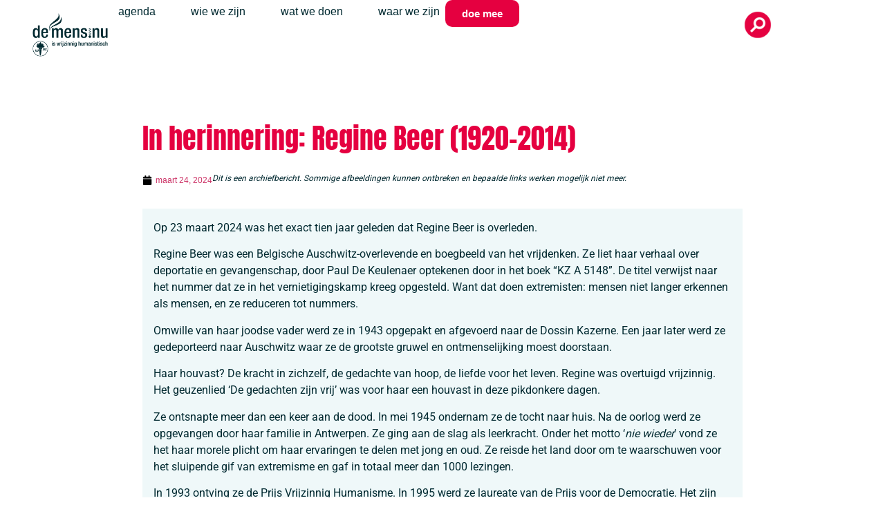

--- FILE ---
content_type: text/html; charset=UTF-8
request_url: https://demens.nu/2024/03/24/reginebeer/
body_size: 24796
content:
<!doctype html>
<html lang="nl-NL">
<head>
	<meta charset="UTF-8">
	<meta name="viewport" content="width=device-width, initial-scale=1">
	<link rel="profile" href="https://gmpg.org/xfn/11">
	<meta name='robots' content='index, follow, max-image-preview:large, max-snippet:-1, max-video-preview:-1' />

	<!-- This site is optimized with the Yoast SEO plugin v26.6 - https://yoast.com/wordpress/plugins/seo/ -->
	<title>In herinnering: Regine Beer (1920-2014) - demens.nu</title>
	<link rel="canonical" href="https://demens.nu/2024/03/24/reginebeer/" />
	<meta property="og:locale" content="nl_NL" />
	<meta property="og:type" content="article" />
	<meta property="og:title" content="In herinnering: Regine Beer (1920-2014) - demens.nu" />
	<meta property="og:description" content="Op 23 maart 2024 was het exact tien jaar geleden dat Regine Beer is overleden. Regine Beer was een Belgische Auschwitz-overlevende en boegbeeld van het vrijdenken. Ze liet haar verhaal [&hellip;]" />
	<meta property="og:url" content="https://demens.nu/2024/03/24/reginebeer/" />
	<meta property="og:site_name" content="demens.nu" />
	<meta property="article:published_time" content="2024-03-24T06:00:35+00:00" />
	<meta name="author" content="communicatie@demens.nu" />
	<meta name="twitter:card" content="summary_large_image" />
	<meta name="twitter:label1" content="Geschreven door" />
	<meta name="twitter:data1" content="communicatie@demens.nu" />
	<meta name="twitter:label2" content="Geschatte leestijd" />
	<meta name="twitter:data2" content="2 minuten" />
	<script type="application/ld+json" class="yoast-schema-graph">{"@context":"https://schema.org","@graph":[{"@type":"Article","@id":"https://demens.nu/2024/03/24/reginebeer/#article","isPartOf":{"@id":"https://demens.nu/2024/03/24/reginebeer/"},"author":{"name":"communicatie@demens.nu","@id":"https://demens.nu/#/schema/person/1bc4d74815d243dea3290ac96e5e7207"},"headline":"In herinnering: Regine Beer (1920-2014)","datePublished":"2024-03-24T06:00:35+00:00","mainEntityOfPage":{"@id":"https://demens.nu/2024/03/24/reginebeer/"},"wordCount":289,"publisher":{"@id":"https://demens.nu/#organization"},"image":{"@id":"https://demens.nu/2024/03/24/reginebeer/#primaryimage"},"thumbnailUrl":"","keywords":["extremisme","herdenking","in memoriam","Regine Beer"],"articleSection":["Andere","In de kijker"],"inLanguage":"nl-NL"},{"@type":"WebPage","@id":"https://demens.nu/2024/03/24/reginebeer/","url":"https://demens.nu/2024/03/24/reginebeer/","name":"In herinnering: Regine Beer (1920-2014) - demens.nu","isPartOf":{"@id":"https://demens.nu/#website"},"primaryImageOfPage":{"@id":"https://demens.nu/2024/03/24/reginebeer/#primaryimage"},"image":{"@id":"https://demens.nu/2024/03/24/reginebeer/#primaryimage"},"thumbnailUrl":"","datePublished":"2024-03-24T06:00:35+00:00","breadcrumb":{"@id":"https://demens.nu/2024/03/24/reginebeer/#breadcrumb"},"inLanguage":"nl-NL","potentialAction":[{"@type":"ReadAction","target":["https://demens.nu/2024/03/24/reginebeer/"]}]},{"@type":"ImageObject","inLanguage":"nl-NL","@id":"https://demens.nu/2024/03/24/reginebeer/#primaryimage","url":"","contentUrl":""},{"@type":"BreadcrumbList","@id":"https://demens.nu/2024/03/24/reginebeer/#breadcrumb","itemListElement":[{"@type":"ListItem","position":1,"name":"Home","item":"https://demens.nu/"},{"@type":"ListItem","position":2,"name":"In herinnering: Regine Beer (1920-2014)"}]},{"@type":"WebSite","@id":"https://demens.nu/#website","url":"https://demens.nu/","name":"demens.nu","description":"","publisher":{"@id":"https://demens.nu/#organization"},"potentialAction":[{"@type":"SearchAction","target":{"@type":"EntryPoint","urlTemplate":"https://demens.nu/?s={search_term_string}"},"query-input":{"@type":"PropertyValueSpecification","valueRequired":true,"valueName":"search_term_string"}}],"inLanguage":"nl-NL"},{"@type":"Organization","@id":"https://demens.nu/#organization","name":"demens.nu","url":"https://demens.nu/","logo":{"@type":"ImageObject","inLanguage":"nl-NL","@id":"https://demens.nu/#/schema/logo/image/","url":"https://demens.nu/wp-content/uploads/2024/12/deMensnu_zwart.png","contentUrl":"https://demens.nu/wp-content/uploads/2024/12/deMensnu_zwart.png","width":618,"height":357,"caption":"demens.nu"},"image":{"@id":"https://demens.nu/#/schema/logo/image/"}},{"@type":"Person","@id":"https://demens.nu/#/schema/person/1bc4d74815d243dea3290ac96e5e7207","name":"communicatie@demens.nu","image":{"@type":"ImageObject","inLanguage":"nl-NL","@id":"https://demens.nu/#/schema/person/image/","url":"https://secure.gravatar.com/avatar/d94192fbbe6f38f88f1ab4abee201cd39d8f4b45ebc2118ba5cd1b517380000f?s=96&d=mm&r=g","contentUrl":"https://secure.gravatar.com/avatar/d94192fbbe6f38f88f1ab4abee201cd39d8f4b45ebc2118ba5cd1b517380000f?s=96&d=mm&r=g","caption":"communicatie@demens.nu"},"sameAs":["https://demens.nu"],"url":"https://demens.nu/author/communicatiedemens-nu/"}]}</script>
	<!-- / Yoast SEO plugin. -->


<link rel='dns-prefetch' href='//www.googletagmanager.com' />
<link rel="alternate" type="application/rss+xml" title="demens.nu &raquo; feed" href="https://demens.nu/feed/" />
<link rel="alternate" type="application/rss+xml" title="demens.nu &raquo; reacties feed" href="https://demens.nu/comments/feed/" />
<link rel="alternate" type="text/calendar" title="demens.nu &raquo; iCal Feed" href="https://demens.nu/evenementen/?ical=1" />
<link rel="alternate" title="oEmbed (JSON)" type="application/json+oembed" href="https://demens.nu/wp-json/oembed/1.0/embed?url=https%3A%2F%2Fdemens.nu%2F2024%2F03%2F24%2Freginebeer%2F" />
<link rel="alternate" title="oEmbed (XML)" type="text/xml+oembed" href="https://demens.nu/wp-json/oembed/1.0/embed?url=https%3A%2F%2Fdemens.nu%2F2024%2F03%2F24%2Freginebeer%2F&#038;format=xml" />
<style id='wp-img-auto-sizes-contain-inline-css'>
img:is([sizes=auto i],[sizes^="auto," i]){contain-intrinsic-size:3000px 1500px}
/*# sourceURL=wp-img-auto-sizes-contain-inline-css */
</style>
<link rel='stylesheet' id='dce-animations-css' href='https://demens.nu/wp-content/plugins/dynamic-content-for-elementor/assets/css/animations.css?ver=3.3.23' media='all' />

<link rel='stylesheet' id='remodal-css' href='https://demens.nu/wp-content/plugins/wp-google-maps-pro/lib/remodal.css?ver=6.9' media='all' />
<link rel='stylesheet' id='remodal-default-theme-css' href='https://demens.nu/wp-content/plugins/wp-google-maps-pro/lib/remodal-default-theme.css?ver=6.9' media='all' />
<link rel='stylesheet' id='wpgmza-marker-library-dialog-css' href='https://demens.nu/wp-content/plugins/wp-google-maps-pro/css/marker-library-dialog.css?ver=6.9' media='all' />
<link rel='stylesheet' id='tribe-events-pro-mini-calendar-block-styles-css' href='https://demens.nu/wp-content/plugins/events-calendar-pro/build/css/tribe-events-pro-mini-calendar-block.css?ver=7.7.11' media='all' />
<style id='wp-emoji-styles-inline-css'>

	img.wp-smiley, img.emoji {
		display: inline !important;
		border: none !important;
		box-shadow: none !important;
		height: 1em !important;
		width: 1em !important;
		margin: 0 0.07em !important;
		vertical-align: -0.1em !important;
		background: none !important;
		padding: 0 !important;
	}
/*# sourceURL=wp-emoji-styles-inline-css */
</style>
<link rel='stylesheet' id='wp-block-library-css' href='https://demens.nu/wp-includes/css/dist/block-library/style.min.css?ver=6.9' media='all' />
<style id='global-styles-inline-css'>
:root{--wp--preset--aspect-ratio--square: 1;--wp--preset--aspect-ratio--4-3: 4/3;--wp--preset--aspect-ratio--3-4: 3/4;--wp--preset--aspect-ratio--3-2: 3/2;--wp--preset--aspect-ratio--2-3: 2/3;--wp--preset--aspect-ratio--16-9: 16/9;--wp--preset--aspect-ratio--9-16: 9/16;--wp--preset--color--black: #000000;--wp--preset--color--cyan-bluish-gray: #abb8c3;--wp--preset--color--white: #ffffff;--wp--preset--color--pale-pink: #f78da7;--wp--preset--color--vivid-red: #cf2e2e;--wp--preset--color--luminous-vivid-orange: #ff6900;--wp--preset--color--luminous-vivid-amber: #fcb900;--wp--preset--color--light-green-cyan: #7bdcb5;--wp--preset--color--vivid-green-cyan: #00d084;--wp--preset--color--pale-cyan-blue: #8ed1fc;--wp--preset--color--vivid-cyan-blue: #0693e3;--wp--preset--color--vivid-purple: #9b51e0;--wp--preset--gradient--vivid-cyan-blue-to-vivid-purple: linear-gradient(135deg,rgb(6,147,227) 0%,rgb(155,81,224) 100%);--wp--preset--gradient--light-green-cyan-to-vivid-green-cyan: linear-gradient(135deg,rgb(122,220,180) 0%,rgb(0,208,130) 100%);--wp--preset--gradient--luminous-vivid-amber-to-luminous-vivid-orange: linear-gradient(135deg,rgb(252,185,0) 0%,rgb(255,105,0) 100%);--wp--preset--gradient--luminous-vivid-orange-to-vivid-red: linear-gradient(135deg,rgb(255,105,0) 0%,rgb(207,46,46) 100%);--wp--preset--gradient--very-light-gray-to-cyan-bluish-gray: linear-gradient(135deg,rgb(238,238,238) 0%,rgb(169,184,195) 100%);--wp--preset--gradient--cool-to-warm-spectrum: linear-gradient(135deg,rgb(74,234,220) 0%,rgb(151,120,209) 20%,rgb(207,42,186) 40%,rgb(238,44,130) 60%,rgb(251,105,98) 80%,rgb(254,248,76) 100%);--wp--preset--gradient--blush-light-purple: linear-gradient(135deg,rgb(255,206,236) 0%,rgb(152,150,240) 100%);--wp--preset--gradient--blush-bordeaux: linear-gradient(135deg,rgb(254,205,165) 0%,rgb(254,45,45) 50%,rgb(107,0,62) 100%);--wp--preset--gradient--luminous-dusk: linear-gradient(135deg,rgb(255,203,112) 0%,rgb(199,81,192) 50%,rgb(65,88,208) 100%);--wp--preset--gradient--pale-ocean: linear-gradient(135deg,rgb(255,245,203) 0%,rgb(182,227,212) 50%,rgb(51,167,181) 100%);--wp--preset--gradient--electric-grass: linear-gradient(135deg,rgb(202,248,128) 0%,rgb(113,206,126) 100%);--wp--preset--gradient--midnight: linear-gradient(135deg,rgb(2,3,129) 0%,rgb(40,116,252) 100%);--wp--preset--font-size--small: 13px;--wp--preset--font-size--medium: 20px;--wp--preset--font-size--large: 36px;--wp--preset--font-size--x-large: 42px;--wp--preset--spacing--20: 0.44rem;--wp--preset--spacing--30: 0.67rem;--wp--preset--spacing--40: 1rem;--wp--preset--spacing--50: 1.5rem;--wp--preset--spacing--60: 2.25rem;--wp--preset--spacing--70: 3.38rem;--wp--preset--spacing--80: 5.06rem;--wp--preset--shadow--natural: 6px 6px 9px rgba(0, 0, 0, 0.2);--wp--preset--shadow--deep: 12px 12px 50px rgba(0, 0, 0, 0.4);--wp--preset--shadow--sharp: 6px 6px 0px rgba(0, 0, 0, 0.2);--wp--preset--shadow--outlined: 6px 6px 0px -3px rgb(255, 255, 255), 6px 6px rgb(0, 0, 0);--wp--preset--shadow--crisp: 6px 6px 0px rgb(0, 0, 0);}:root { --wp--style--global--content-size: 800px;--wp--style--global--wide-size: 1200px; }:where(body) { margin: 0; }.wp-site-blocks > .alignleft { float: left; margin-right: 2em; }.wp-site-blocks > .alignright { float: right; margin-left: 2em; }.wp-site-blocks > .aligncenter { justify-content: center; margin-left: auto; margin-right: auto; }:where(.wp-site-blocks) > * { margin-block-start: 24px; margin-block-end: 0; }:where(.wp-site-blocks) > :first-child { margin-block-start: 0; }:where(.wp-site-blocks) > :last-child { margin-block-end: 0; }:root { --wp--style--block-gap: 24px; }:root :where(.is-layout-flow) > :first-child{margin-block-start: 0;}:root :where(.is-layout-flow) > :last-child{margin-block-end: 0;}:root :where(.is-layout-flow) > *{margin-block-start: 24px;margin-block-end: 0;}:root :where(.is-layout-constrained) > :first-child{margin-block-start: 0;}:root :where(.is-layout-constrained) > :last-child{margin-block-end: 0;}:root :where(.is-layout-constrained) > *{margin-block-start: 24px;margin-block-end: 0;}:root :where(.is-layout-flex){gap: 24px;}:root :where(.is-layout-grid){gap: 24px;}.is-layout-flow > .alignleft{float: left;margin-inline-start: 0;margin-inline-end: 2em;}.is-layout-flow > .alignright{float: right;margin-inline-start: 2em;margin-inline-end: 0;}.is-layout-flow > .aligncenter{margin-left: auto !important;margin-right: auto !important;}.is-layout-constrained > .alignleft{float: left;margin-inline-start: 0;margin-inline-end: 2em;}.is-layout-constrained > .alignright{float: right;margin-inline-start: 2em;margin-inline-end: 0;}.is-layout-constrained > .aligncenter{margin-left: auto !important;margin-right: auto !important;}.is-layout-constrained > :where(:not(.alignleft):not(.alignright):not(.alignfull)){max-width: var(--wp--style--global--content-size);margin-left: auto !important;margin-right: auto !important;}.is-layout-constrained > .alignwide{max-width: var(--wp--style--global--wide-size);}body .is-layout-flex{display: flex;}.is-layout-flex{flex-wrap: wrap;align-items: center;}.is-layout-flex > :is(*, div){margin: 0;}body .is-layout-grid{display: grid;}.is-layout-grid > :is(*, div){margin: 0;}body{padding-top: 0px;padding-right: 0px;padding-bottom: 0px;padding-left: 0px;}a:where(:not(.wp-element-button)){text-decoration: underline;}:root :where(.wp-element-button, .wp-block-button__link){background-color: #32373c;border-width: 0;color: #fff;font-family: inherit;font-size: inherit;font-style: inherit;font-weight: inherit;letter-spacing: inherit;line-height: inherit;padding-top: calc(0.667em + 2px);padding-right: calc(1.333em + 2px);padding-bottom: calc(0.667em + 2px);padding-left: calc(1.333em + 2px);text-decoration: none;text-transform: inherit;}.has-black-color{color: var(--wp--preset--color--black) !important;}.has-cyan-bluish-gray-color{color: var(--wp--preset--color--cyan-bluish-gray) !important;}.has-white-color{color: var(--wp--preset--color--white) !important;}.has-pale-pink-color{color: var(--wp--preset--color--pale-pink) !important;}.has-vivid-red-color{color: var(--wp--preset--color--vivid-red) !important;}.has-luminous-vivid-orange-color{color: var(--wp--preset--color--luminous-vivid-orange) !important;}.has-luminous-vivid-amber-color{color: var(--wp--preset--color--luminous-vivid-amber) !important;}.has-light-green-cyan-color{color: var(--wp--preset--color--light-green-cyan) !important;}.has-vivid-green-cyan-color{color: var(--wp--preset--color--vivid-green-cyan) !important;}.has-pale-cyan-blue-color{color: var(--wp--preset--color--pale-cyan-blue) !important;}.has-vivid-cyan-blue-color{color: var(--wp--preset--color--vivid-cyan-blue) !important;}.has-vivid-purple-color{color: var(--wp--preset--color--vivid-purple) !important;}.has-black-background-color{background-color: var(--wp--preset--color--black) !important;}.has-cyan-bluish-gray-background-color{background-color: var(--wp--preset--color--cyan-bluish-gray) !important;}.has-white-background-color{background-color: var(--wp--preset--color--white) !important;}.has-pale-pink-background-color{background-color: var(--wp--preset--color--pale-pink) !important;}.has-vivid-red-background-color{background-color: var(--wp--preset--color--vivid-red) !important;}.has-luminous-vivid-orange-background-color{background-color: var(--wp--preset--color--luminous-vivid-orange) !important;}.has-luminous-vivid-amber-background-color{background-color: var(--wp--preset--color--luminous-vivid-amber) !important;}.has-light-green-cyan-background-color{background-color: var(--wp--preset--color--light-green-cyan) !important;}.has-vivid-green-cyan-background-color{background-color: var(--wp--preset--color--vivid-green-cyan) !important;}.has-pale-cyan-blue-background-color{background-color: var(--wp--preset--color--pale-cyan-blue) !important;}.has-vivid-cyan-blue-background-color{background-color: var(--wp--preset--color--vivid-cyan-blue) !important;}.has-vivid-purple-background-color{background-color: var(--wp--preset--color--vivid-purple) !important;}.has-black-border-color{border-color: var(--wp--preset--color--black) !important;}.has-cyan-bluish-gray-border-color{border-color: var(--wp--preset--color--cyan-bluish-gray) !important;}.has-white-border-color{border-color: var(--wp--preset--color--white) !important;}.has-pale-pink-border-color{border-color: var(--wp--preset--color--pale-pink) !important;}.has-vivid-red-border-color{border-color: var(--wp--preset--color--vivid-red) !important;}.has-luminous-vivid-orange-border-color{border-color: var(--wp--preset--color--luminous-vivid-orange) !important;}.has-luminous-vivid-amber-border-color{border-color: var(--wp--preset--color--luminous-vivid-amber) !important;}.has-light-green-cyan-border-color{border-color: var(--wp--preset--color--light-green-cyan) !important;}.has-vivid-green-cyan-border-color{border-color: var(--wp--preset--color--vivid-green-cyan) !important;}.has-pale-cyan-blue-border-color{border-color: var(--wp--preset--color--pale-cyan-blue) !important;}.has-vivid-cyan-blue-border-color{border-color: var(--wp--preset--color--vivid-cyan-blue) !important;}.has-vivid-purple-border-color{border-color: var(--wp--preset--color--vivid-purple) !important;}.has-vivid-cyan-blue-to-vivid-purple-gradient-background{background: var(--wp--preset--gradient--vivid-cyan-blue-to-vivid-purple) !important;}.has-light-green-cyan-to-vivid-green-cyan-gradient-background{background: var(--wp--preset--gradient--light-green-cyan-to-vivid-green-cyan) !important;}.has-luminous-vivid-amber-to-luminous-vivid-orange-gradient-background{background: var(--wp--preset--gradient--luminous-vivid-amber-to-luminous-vivid-orange) !important;}.has-luminous-vivid-orange-to-vivid-red-gradient-background{background: var(--wp--preset--gradient--luminous-vivid-orange-to-vivid-red) !important;}.has-very-light-gray-to-cyan-bluish-gray-gradient-background{background: var(--wp--preset--gradient--very-light-gray-to-cyan-bluish-gray) !important;}.has-cool-to-warm-spectrum-gradient-background{background: var(--wp--preset--gradient--cool-to-warm-spectrum) !important;}.has-blush-light-purple-gradient-background{background: var(--wp--preset--gradient--blush-light-purple) !important;}.has-blush-bordeaux-gradient-background{background: var(--wp--preset--gradient--blush-bordeaux) !important;}.has-luminous-dusk-gradient-background{background: var(--wp--preset--gradient--luminous-dusk) !important;}.has-pale-ocean-gradient-background{background: var(--wp--preset--gradient--pale-ocean) !important;}.has-electric-grass-gradient-background{background: var(--wp--preset--gradient--electric-grass) !important;}.has-midnight-gradient-background{background: var(--wp--preset--gradient--midnight) !important;}.has-small-font-size{font-size: var(--wp--preset--font-size--small) !important;}.has-medium-font-size{font-size: var(--wp--preset--font-size--medium) !important;}.has-large-font-size{font-size: var(--wp--preset--font-size--large) !important;}.has-x-large-font-size{font-size: var(--wp--preset--font-size--x-large) !important;}
:root :where(.wp-block-pullquote){font-size: 1.5em;line-height: 1.6;}
/*# sourceURL=global-styles-inline-css */
</style>
<link rel='stylesheet' id='tribe-events-v2-single-skeleton-css' href='https://demens.nu/wp-content/plugins/the-events-calendar/build/css/tribe-events-single-skeleton.css?ver=6.15.13' media='all' />
<link rel='stylesheet' id='tribe-events-v2-single-skeleton-full-css' href='https://demens.nu/wp-content/plugins/the-events-calendar/build/css/tribe-events-single-full.css?ver=6.15.13' media='all' />
<link rel='stylesheet' id='tec-events-elementor-widgets-base-styles-css' href='https://demens.nu/wp-content/plugins/the-events-calendar/build/css/integrations/plugins/elementor/widgets/widget-base.css?ver=6.15.13' media='all' />
<link rel='stylesheet' id='dce-style-css' href='https://demens.nu/wp-content/plugins/dynamic-content-for-elementor/assets/css/style.min.css?ver=3.3.23' media='all' />
<link rel='stylesheet' id='dce-hidden-label-css' href='https://demens.nu/wp-content/plugins/dynamic-content-for-elementor/assets/css/hidden-label.min.css?ver=3.3.23' media='all' />
<link rel='stylesheet' id='dce-dynamic-visibility-css' href='https://demens.nu/wp-content/plugins/dynamic-content-for-elementor/assets/css/dynamic-visibility.min.css?ver=3.3.23' media='all' />
<link rel='stylesheet' id='dce-tooltip-css' href='https://demens.nu/wp-content/plugins/dynamic-content-for-elementor/assets/css/tooltip.min.css?ver=3.3.23' media='all' />
<link rel='stylesheet' id='dce-pageScroll-css' href='https://demens.nu/wp-content/plugins/dynamic-content-for-elementor/assets/css/page-scroll.min.css?ver=3.3.23' media='all' />
<link rel='stylesheet' id='dce-reveal-css' href='https://demens.nu/wp-content/plugins/dynamic-content-for-elementor/assets/css/reveal.min.css?ver=3.3.23' media='all' />
<link rel='stylesheet' id='dce-plyr-css' href='https://demens.nu/wp-content/plugins/dynamic-content-for-elementor/assets/node/plyr/plyr.css?ver=3.3.23' media='all' />
<link rel='stylesheet' id='hello-elementor-css' href='https://demens.nu/wp-content/themes/hello-elementor/assets/css/reset.css?ver=3.4.5' media='all' />
<link rel='stylesheet' id='hello-elementor-theme-style-css' href='https://demens.nu/wp-content/themes/hello-elementor/assets/css/theme.css?ver=3.4.5' media='all' />
<link rel='stylesheet' id='elementor-frontend-css' href='https://demens.nu/wp-content/plugins/elementor/assets/css/frontend.min.css?ver=3.33.6' media='all' />
<link rel='stylesheet' id='widget-image-css' href='https://demens.nu/wp-content/plugins/elementor/assets/css/widget-image.min.css?ver=3.33.6' media='all' />
<link rel='stylesheet' id='widget-nav-menu-css' href='https://demens.nu/wp-content/plugins/elementor-pro/assets/css/widget-nav-menu.min.css?ver=3.33.2' media='all' />
<link rel='stylesheet' id='e-sticky-css' href='https://demens.nu/wp-content/plugins/elementor-pro/assets/css/modules/sticky.min.css?ver=3.33.2' media='all' />
<link rel='stylesheet' id='widget-image-box-css' href='https://demens.nu/wp-content/plugins/elementor/assets/css/widget-image-box.min.css?ver=3.33.6' media='all' />
<link rel='stylesheet' id='widget-social-icons-css' href='https://demens.nu/wp-content/plugins/elementor/assets/css/widget-social-icons.min.css?ver=3.33.6' media='all' />
<link rel='stylesheet' id='e-apple-webkit-css' href='https://demens.nu/wp-content/plugins/elementor/assets/css/conditionals/apple-webkit.min.css?ver=3.33.6' media='all' />
<link rel='stylesheet' id='widget-heading-css' href='https://demens.nu/wp-content/plugins/elementor/assets/css/widget-heading.min.css?ver=3.33.6' media='all' />
<link rel='stylesheet' id='widget-icon-list-css' href='https://demens.nu/wp-content/plugins/elementor/assets/css/widget-icon-list.min.css?ver=3.33.6' media='all' />
<link rel='stylesheet' id='widget-post-info-css' href='https://demens.nu/wp-content/plugins/elementor-pro/assets/css/widget-post-info.min.css?ver=3.33.2' media='all' />
<link rel='stylesheet' id='widget-share-buttons-css' href='https://demens.nu/wp-content/plugins/elementor-pro/assets/css/widget-share-buttons.min.css?ver=3.33.2' media='all' />
<link rel='stylesheet' id='elementor-post-9-css' href='https://demens.nu/wp-content/uploads/elementor/css/post-9.css?ver=1768577731' media='all' />
<link rel='stylesheet' id='dashicons-css' href='https://demens.nu/wp-includes/css/dashicons.min.css?ver=6.9' media='all' />
<link rel='stylesheet' id='elementor-post-139-css' href='https://demens.nu/wp-content/uploads/elementor/css/post-139.css?ver=1768577731' media='all' />
<link rel='stylesheet' id='elementor-post-260-css' href='https://demens.nu/wp-content/uploads/elementor/css/post-260.css?ver=1768577731' media='all' />
<link rel='stylesheet' id='elementor-post-1905-css' href='https://demens.nu/wp-content/uploads/elementor/css/post-1905.css?ver=1768577800' media='all' />
<link rel='stylesheet' id='tec-variables-skeleton-css' href='https://demens.nu/wp-content/plugins/event-tickets/common/build/css/variables-skeleton.css?ver=6.10.1' media='all' />
<link rel='stylesheet' id='tec-variables-full-css' href='https://demens.nu/wp-content/plugins/event-tickets/common/build/css/variables-full.css?ver=6.10.1' media='all' />
<link rel='stylesheet' id='tribe-events-v2-virtual-single-block-css' href='https://demens.nu/wp-content/plugins/events-calendar-pro/build/css/events-virtual-single-block.css?ver=7.7.11' media='all' />
<link rel='stylesheet' id='event-tickets-rsvp-css' href='https://demens.nu/wp-content/plugins/event-tickets/build/css/rsvp.css?ver=5.27.3' media='all' />
<script src="https://demens.nu/wp-includes/js/jquery/jquery.min.js?ver=3.7.1" id="jquery-core-js"></script>
<script src="https://demens.nu/wp-includes/js/jquery/jquery-migrate.min.js?ver=3.4.1" id="jquery-migrate-js"></script>
<script src="https://demens.nu/wp-content/plugins/wp-google-maps-pro/lib/remodal.min.js?ver=6.9" id="remodal-js"></script>
<script id="wpgmza_data-js-extra">
var wpgmza_google_api_status = {"message":"Enqueued","code":"ENQUEUED"};
//# sourceURL=wpgmza_data-js-extra
</script>
<script src="https://demens.nu/wp-content/plugins/wp-google-maps/wpgmza_data.js?ver=6.9" id="wpgmza_data-js"></script>

<!-- Google tag (gtag.js) snippet toegevoegd door Site Kit -->
<!-- Google Analytics snippet toegevoegd door Site Kit -->
<script src="https://www.googletagmanager.com/gtag/js?id=GT-MK5BVDF" id="google_gtagjs-js" async></script>
<script id="google_gtagjs-js-after">
window.dataLayer = window.dataLayer || [];function gtag(){dataLayer.push(arguments);}
gtag("set","linker",{"domains":["demens.nu"]});
gtag("js", new Date());
gtag("set", "developer_id.dZTNiMT", true);
gtag("config", "GT-MK5BVDF");
 window._googlesitekit = window._googlesitekit || {}; window._googlesitekit.throttledEvents = []; window._googlesitekit.gtagEvent = (name, data) => { var key = JSON.stringify( { name, data } ); if ( !! window._googlesitekit.throttledEvents[ key ] ) { return; } window._googlesitekit.throttledEvents[ key ] = true; setTimeout( () => { delete window._googlesitekit.throttledEvents[ key ]; }, 5 ); gtag( "event", name, { ...data, event_source: "site-kit" } ); }; 
//# sourceURL=google_gtagjs-js-after
</script>
<link rel="https://api.w.org/" href="https://demens.nu/wp-json/" /><link rel="alternate" title="JSON" type="application/json" href="https://demens.nu/wp-json/wp/v2/posts/49961" /><link rel="EditURI" type="application/rsd+xml" title="RSD" href="https://demens.nu/xmlrpc.php?rsd" />
<meta name="generator" content="WordPress 6.9" />
<link rel='shortlink' href='https://demens.nu/?p=49961' />
<meta name="generator" content="Site Kit by Google 1.168.0" /><meta name="et-api-version" content="v1"><meta name="et-api-origin" content="https://demens.nu"><link rel="https://theeventscalendar.com/" href="https://demens.nu/wp-json/tribe/tickets/v1/" /><meta name="tec-api-version" content="v1"><meta name="tec-api-origin" content="https://demens.nu"><link rel="alternate" href="https://demens.nu/wp-json/tribe/events/v1/" /><meta name="generator" content="Elementor 3.33.6; features: e_font_icon_svg, additional_custom_breakpoints; settings: css_print_method-external, google_font-disabled, font_display-swap">
<script>
(function () {
  const key = 'e-filter-985cc88-provincie-artikel';
  const params = new URLSearchParams(window.location.search);
  const val = params.get(key);
  if (!val) return;

  // 1) Stop loops: slechts 1x per waarde per tab/session
  const guardKey = 'demens_filters_applied_' + key + '_' + val;
  if (sessionStorage.getItem(guardKey) === '1') return;
  sessionStorage.setItem(guardKey, '1');

  // 2) Wacht tot de filter UI er is, en klik NIET op een <a href="?...">
  function applyOnce() {
    // Zoek een element dat de term representeert (Elementor gebruikt vaak data-attrs / buttons)
    const candidates = document.querySelectorAll('[data-filter-value],[data-value],[data-term-slug],button,a,label,span');

    for (const el of candidates) {
      const v =
        el.getAttribute('data-filter-value') ||
        el.getAttribute('data-value') ||
        el.getAttribute('data-term-slug') ||
        (el.textContent ? el.textContent.trim().toLowerCase() : '');

      if ((v || '').toLowerCase() === val.toLowerCase()) {
        // Vermijd links die opnieuw navigeren (dat veroorzaakt flikkeren)
        if (el.tagName === 'A' && el.getAttribute('href')) continue;

        el.click();
        return true;
      }
    }
    return false;
  }

  // 3) Elementor rendert soms later: probeer kort enkele keren, dan stop
  let tries = 0;
  const timer = setInterval(() => {
    tries++;
    if (applyOnce() || tries > 30) clearInterval(timer);
  }, 200);
})();
</script>
			<style>
				.e-con.e-parent:nth-of-type(n+4):not(.e-lazyloaded):not(.e-no-lazyload),
				.e-con.e-parent:nth-of-type(n+4):not(.e-lazyloaded):not(.e-no-lazyload) * {
					background-image: none !important;
				}
				@media screen and (max-height: 1024px) {
					.e-con.e-parent:nth-of-type(n+3):not(.e-lazyloaded):not(.e-no-lazyload),
					.e-con.e-parent:nth-of-type(n+3):not(.e-lazyloaded):not(.e-no-lazyload) * {
						background-image: none !important;
					}
				}
				@media screen and (max-height: 640px) {
					.e-con.e-parent:nth-of-type(n+2):not(.e-lazyloaded):not(.e-no-lazyload),
					.e-con.e-parent:nth-of-type(n+2):not(.e-lazyloaded):not(.e-no-lazyload) * {
						background-image: none !important;
					}
				}
			</style>
			<link rel="icon" href="https://demens.nu/wp-content/uploads/2025/05/cropped-logoVlam-removebg-preview-32x32.png" sizes="32x32" />
<link rel="icon" href="https://demens.nu/wp-content/uploads/2025/05/cropped-logoVlam-removebg-preview-192x192.png" sizes="192x192" />
<link rel="apple-touch-icon" href="https://demens.nu/wp-content/uploads/2025/05/cropped-logoVlam-removebg-preview-180x180.png" />
<meta name="msapplication-TileImage" content="https://demens.nu/wp-content/uploads/2025/05/cropped-logoVlam-removebg-preview-270x270.png" />
		<style id="wp-custom-css">
			 .tribe-events article {padding: 1em; background-color: #002930;}

.tribe-events-pro-photo__event-featured-image-wrapper {
 
    border-radius: 5px !important;
    overflow: hidden !important;
    position: relative !important;
    
    height:;
    
}

.tribe-events-pro-photo__event-featured-image-wrapper img { height: 250px;
    width: 100%;
    object-fit: cover; /* voorkomt uitrekken, centreert afbeelding */
    object-position: center; /* optioneel: mooi centreren */
    
   
}

.tribe-events-c-events-bar__filter-button-container {display: none}

.tribe-events-pro-photo__event-datetime {display: none}



/* Datum links (NOV / 27) */
.tribe-events-pro-photo__event-date-tag,
.tribe-events-pro-photo__event-date-tag * {
    color: #ffffff !important;
}

/* Tijd (8:00 am – 5:00 pm) */
.tribe-events-pro-photo__event-datetime,
.tribe-events-pro-photo__event-datetime * {
    color: #ffffff !important;
}

.tribe-events-c-small-cta__price {display: none}

blockquote {
  border-left: 5px solid #E50400;
  font-size: 2em;
  padding-left: 1em;
	margin: 1em 0 1em 0;
}

button:focus-visible {
  outline: 2px solid #002930; /* jouw huisstijl */
  outline-offset: 3px;
}

button {
  outline: none;
  box-shadow: none;
}

button:focus,
button:active,
button:focus-visible {
  outline: none;
  box-shadow: none;
}

a button {
  border: none;
}

a:focus,
a:focus-visible {
  outline: none;
  box-shadow: none;
}

a {
  text-decoration: none;
}


.elementor-element-bfc6b0c:not(:has(*)) {
    display: none !important;
}

/* 1) Maak de hele venue-widget en zijn container 100% breed */
.tec-events-elementor-event-widget__venue,
.tec-events-elementor-event-widget__venue-container,
.tec-events-elementor-event-widget__venue-details{
  width: 100% !important;
  max-width: none !important;
  justify-content: stretch !important;
}

/* 2) Grid: forceer één kolom (dit fixt vaak de “smalle kaart”) */
.tec-events-elementor-event-widget__venue-container{
  display: grid !important;
  grid-template-columns: 1fr !important;
  gap: 0 !important;
}

/* 3) Verwijder box-styling waar die meestal zit */
.elementor-widget-container,
.tec-events-elementor-event-widget__venue,
.tec-events-elementor-event-widget__venue-container,
.tec-events-elementor-event-widget__venue-details{
  background: transparent !important;
  border: 0 !important;
  box-shadow: none !important;
  padding: 0 !important;
  margin: 0 !important;
}

/* 4) Adres: geen rare inspringing/italic */
.tec-events-elementor-event-widget__venue-address address{
  font-style: normal !important;
}

/* 1) Maak de hele venue-widget en zijn container 100% breed */
.tec-events-elementor-event-widget__venue,
.tec-events-elementor-event-widget__venue-container,
.tec-events-elementor-event-widget__venue-details{
  width: 100% !important;
  max-width: none !important;
  justify-content: stretch !important;
}

/* 2) Grid: forceer één kolom (dit fixt vaak de “smalle kaart”) */
.tec-events-elementor-event-widget__venue-container{
  display: grid !important;
  grid-template-columns: 1fr !important;
  gap: 0 !important;
}

/* 3) Verwijder box-styling waar die meestal zit */
.elementor-widget-container,
.tec-events-elementor-event-widget__venue,
.tec-events-elementor-event-widget__venue-container,
.tec-events-elementor-event-widget__venue-details{
  background: transparent !important;
  border: 0 !important;
  box-shadow: none !important;
  padding: 0 !important;
  margin: 0 !important;
}

/* 4) Adres: geen rare inspringing/italic */
.tec-events-elementor-event-widget__venue-address address{
  font-style: normal !important;
}

/* FIX: lege locatie-adres ruimte (TEC bug) */
.tec-events-elementor-event-widget__venue-address,
.tec-events-elementor-event-widget__venue-address-address,
.tec-events-elementor-event-widget__venue-address-address .tribe-address {
  display: none !important;
}

		</style>
		</head>
<body class="wp-singular post-template-default single single-post postid-49961 single-format-standard wp-custom-logo wp-embed-responsive wp-theme-hello-elementor eio-default tribe-no-js tec-no-tickets-on-recurring tec-no-rsvp-on-recurring hello-elementor-default elementor-default elementor-kit-9 elementor-page-1905 tribe-theme-hello-elementor">


<a class="skip-link screen-reader-text" href="#content">Ga naar de inhoud</a>

		<header data-elementor-type="header" data-elementor-id="139" class="elementor elementor-139 elementor-location-header" data-elementor-post-type="elementor_library">
			<div data-dce-background-color="#FFFFFFEB" class="elementor-element elementor-element-3f567012 e-flex e-con-boxed e-con e-parent" data-id="3f567012" data-element_type="container" data-settings="{&quot;sticky&quot;:&quot;top&quot;,&quot;background_background&quot;:&quot;classic&quot;,&quot;sticky_offset_mobile&quot;:0,&quot;sticky_effects_offset_mobile&quot;:0,&quot;sticky_on&quot;:[&quot;desktop&quot;,&quot;tablet&quot;,&quot;mobile&quot;],&quot;sticky_offset&quot;:0,&quot;sticky_effects_offset&quot;:0,&quot;sticky_anchor_link_offset&quot;:0}">
					<div class="e-con-inner">
		<div class="elementor-element elementor-element-fe961eb e-con-full e-flex e-con e-child" data-id="fe961eb" data-element_type="container">
				<div class="elementor-element elementor-element-6ff3d906 dce_masking-none elementor-widget elementor-widget-image" data-id="6ff3d906" data-element_type="widget" data-widget_type="image.default">
																<a href="https://demens.nu">
							<img width="451" height="253" src="https://demens.nu/wp-content/uploads/2025/05/logodemensnu.png" class="attachment-full size-full wp-image-69782" alt="" srcset="https://demens.nu/wp-content/uploads/2025/05/logodemensnu.png 451w, https://demens.nu/wp-content/uploads/2025/05/logodemensnu-300x168.png 300w" sizes="(max-width: 451px) 100vw, 451px" />								</a>
															</div>
				<div class="elementor-element elementor-element-31250659 elementor-nav-menu__text-align-center elementor-widget-tablet__width-initial elementor-nav-menu__align-center elementor-nav-menu--stretch elementor-nav-menu--dropdown-tablet elementor-nav-menu--toggle elementor-nav-menu--burger elementor-widget elementor-widget-nav-menu" data-id="31250659" data-element_type="widget" data-settings="{&quot;full_width&quot;:&quot;stretch&quot;,&quot;layout&quot;:&quot;horizontal&quot;,&quot;submenu_icon&quot;:{&quot;value&quot;:&quot;&lt;svg aria-hidden=\&quot;true\&quot; class=\&quot;e-font-icon-svg e-fas-caret-down\&quot; viewBox=\&quot;0 0 320 512\&quot; xmlns=\&quot;http:\/\/www.w3.org\/2000\/svg\&quot;&gt;&lt;path d=\&quot;M31.3 192h257.3c17.8 0 26.7 21.5 14.1 34.1L174.1 354.8c-7.8 7.8-20.5 7.8-28.3 0L17.2 226.1C4.6 213.5 13.5 192 31.3 192z\&quot;&gt;&lt;\/path&gt;&lt;\/svg&gt;&quot;,&quot;library&quot;:&quot;fa-solid&quot;},&quot;toggle&quot;:&quot;burger&quot;}" data-widget_type="nav-menu.default">
								<nav aria-label="Menu" class="elementor-nav-menu--main elementor-nav-menu__container elementor-nav-menu--layout-horizontal e--pointer-underline e--animation-fade">
				<ul id="menu-1-31250659" class="elementor-nav-menu"><li class="menu-item menu-item-type-custom menu-item-object-custom menu-item-67770"><a href="https://demens.nu/agenda-overzicht/" class="elementor-item">agenda</a></li>
<li class="menu-item menu-item-type-custom menu-item-object-custom menu-item-1287"><a href="https://demens.nu/wie-zijn-we/" class="elementor-item">wie we zijn</a></li>
<li class="menu-item menu-item-type-custom menu-item-object-custom menu-item-1288"><a href="https://demens.nu/wat-doen-we/" class="elementor-item">wat we doen</a></li>
<li class="menu-item menu-item-type-post_type menu-item-object-page menu-item-49028"><a href="https://demens.nu/waar-zijn-we/" class="elementor-item">waar we zijn</a></li>
</ul>			</nav>
					<div class="elementor-menu-toggle" role="button" tabindex="0" aria-label="Menu toggle" aria-expanded="false">
			<svg aria-hidden="true" role="presentation" class="elementor-menu-toggle__icon--open e-font-icon-svg e-eicon-menu-bar" viewBox="0 0 1000 1000" xmlns="http://www.w3.org/2000/svg"><path d="M104 333H896C929 333 958 304 958 271S929 208 896 208H104C71 208 42 237 42 271S71 333 104 333ZM104 583H896C929 583 958 554 958 521S929 458 896 458H104C71 458 42 487 42 521S71 583 104 583ZM104 833H896C929 833 958 804 958 771S929 708 896 708H104C71 708 42 737 42 771S71 833 104 833Z"></path></svg><svg aria-hidden="true" role="presentation" class="elementor-menu-toggle__icon--close e-font-icon-svg e-eicon-close" viewBox="0 0 1000 1000" xmlns="http://www.w3.org/2000/svg"><path d="M742 167L500 408 258 167C246 154 233 150 217 150 196 150 179 158 167 167 154 179 150 196 150 212 150 229 154 242 171 254L408 500 167 742C138 771 138 800 167 829 196 858 225 858 254 829L496 587 738 829C750 842 767 846 783 846 800 846 817 842 829 829 842 817 846 804 846 783 846 767 842 750 829 737L588 500 833 258C863 229 863 200 833 171 804 137 775 137 742 167Z"></path></svg>		</div>
					<nav class="elementor-nav-menu--dropdown elementor-nav-menu__container" aria-hidden="true">
				<ul id="menu-2-31250659" class="elementor-nav-menu"><li class="menu-item menu-item-type-custom menu-item-object-custom menu-item-67770"><a href="https://demens.nu/agenda-overzicht/" class="elementor-item" tabindex="-1">agenda</a></li>
<li class="menu-item menu-item-type-custom menu-item-object-custom menu-item-1287"><a href="https://demens.nu/wie-zijn-we/" class="elementor-item" tabindex="-1">wie we zijn</a></li>
<li class="menu-item menu-item-type-custom menu-item-object-custom menu-item-1288"><a href="https://demens.nu/wat-doen-we/" class="elementor-item" tabindex="-1">wat we doen</a></li>
<li class="menu-item menu-item-type-post_type menu-item-object-page menu-item-49028"><a href="https://demens.nu/waar-zijn-we/" class="elementor-item" tabindex="-1">waar we zijn</a></li>
</ul>			</nav>
						</div>
				<div class="elementor-element elementor-element-511de63 elementor-widget elementor-widget-button" data-id="511de63" data-element_type="widget" data-widget_type="button.default">
										<a class="elementor-button elementor-button-link elementor-size-sm" href="https://demens.nu/doe-mee/">
						<span class="elementor-button-content-wrapper">
									<span class="elementor-button-text">doe mee</span>
					</span>
					</a>
								</div>
				</div>
		<div class="elementor-element elementor-element-c08ed15 e-con-full e-flex e-con e-child" data-id="c08ed15" data-element_type="container">
				<div class="elementor-element elementor-element-fb2706d dce_masking-none elementor-widget elementor-widget-image" data-id="fb2706d" data-element_type="widget" data-widget_type="image.default">
																<a href="/?s=">
							<img width="50" height="50" src="https://demens.nu/wp-content/uploads/2025/05/doe-mee.png" class="attachment-full size-full wp-image-66825" alt="" />								</a>
															</div>
				</div>
					</div>
				</div>
				</header>
				<div data-elementor-type="single-post" data-elementor-id="1905" class="elementor elementor-1905 elementor-location-single post-49961 post type-post status-publish format-standard has-post-thumbnail hentry category-andere category-in-de-kijker tag-extremisme tag-herdenking tag-in-memoriam tag-regine-beer" data-elementor-post-type="elementor_library">
			<div class="elementor-element elementor-element-1bebd21 e-flex e-con-boxed e-con e-parent" data-id="1bebd21" data-element_type="container">
					<div class="e-con-inner">
		<div class="elementor-element elementor-element-91f715d e-con-full e-flex e-con e-child" data-id="91f715d" data-element_type="container">
				</div>
		<div class="elementor-element elementor-element-47e0c14 e-con-full e-flex e-con e-child" data-id="47e0c14" data-element_type="container">
				<div class="elementor-element elementor-element-d2c5673 elementor-widget elementor-widget-theme-post-title elementor-page-title elementor-widget-heading" data-id="d2c5673" data-element_type="widget" data-widget_type="theme-post-title.default">
					<h1 class="elementor-heading-title elementor-size-default">In herinnering: Regine Beer (1920-2014)</h1>				</div>
				</div>
		<div class="elementor-element elementor-element-3f154c5 e-con-full e-flex e-con e-child" data-id="3f154c5" data-element_type="container">
				<div class="elementor-element elementor-element-e8d7391 elementor-widget elementor-widget-post-info" data-id="e8d7391" data-element_type="widget" data-widget_type="post-info.default">
							<ul class="elementor-inline-items elementor-icon-list-items elementor-post-info">
								<li class="elementor-icon-list-item elementor-repeater-item-dffdc0d elementor-inline-item" itemprop="datePublished">
						<a href="https://demens.nu/2024/03/24/">
											<span class="elementor-icon-list-icon">
								<svg aria-hidden="true" class="e-font-icon-svg e-fas-calendar" viewBox="0 0 448 512" xmlns="http://www.w3.org/2000/svg"><path d="M12 192h424c6.6 0 12 5.4 12 12v260c0 26.5-21.5 48-48 48H48c-26.5 0-48-21.5-48-48V204c0-6.6 5.4-12 12-12zm436-44v-36c0-26.5-21.5-48-48-48h-48V12c0-6.6-5.4-12-12-12h-40c-6.6 0-12 5.4-12 12v52H160V12c0-6.6-5.4-12-12-12h-40c-6.6 0-12 5.4-12 12v52H48C21.5 64 0 85.5 0 112v36c0 6.6 5.4 12 12 12h424c6.6 0 12-5.4 12-12z"></path></svg>							</span>
									<span class="elementor-icon-list-text elementor-post-info__item elementor-post-info__item--type-date">
										<time>maart 24, 2024</time>					</span>
									</a>
				</li>
				</ul>
						</div>
				<div class="elementor-element elementor-element-595842c elementor-widget elementor-widget-heading" data-id="595842c" data-element_type="widget" data-widget_type="heading.default">
					<h6 class="elementor-heading-title elementor-size-default">Dit is een archiefbericht. Sommige afbeeldingen kunnen ontbreken en bepaalde links werken mogelijk niet meer.

</h6>				</div>
				</div>
		<div class="elementor-element elementor-element-2bc288a e-con-full e-flex e-con e-child" data-id="2bc288a" data-element_type="container">
		<div data-dce-background-color="#EFF8F9" class="elementor-element elementor-element-88c0c91 e-con-full e-flex e-con e-child" data-id="88c0c91" data-element_type="container" data-settings="{&quot;background_background&quot;:&quot;classic&quot;}">
				<div class="elementor-element elementor-element-9f9f6f6 elementor-widget elementor-widget-theme-post-content" data-id="9f9f6f6" data-element_type="widget" data-widget_type="theme-post-content.default">
					<p>Op 23 maart 2024 was het exact tien jaar geleden dat Regine Beer is overleden.</p>
<p>Regine Beer was een Belgische Auschwitz-overlevende en boegbeeld van het vrijdenken. Ze liet haar verhaal over deportatie en gevangenschap, door Paul De Keulenaer optekenen door in het boek &#8220;KZ A 5148”. De titel verwijst naar het nummer dat ze in het vernietigingskamp kreeg opgesteld. Want dat doen extremisten: mensen niet langer erkennen als mensen, en ze reduceren tot nummers.</p>
<p>Omwille van haar joodse vader werd ze in 1943 opgepakt en afgevoerd naar de Dossin Kazerne. Een jaar later werd ze gedeporteerd naar Auschwitz waar ze de grootste gruwel en ontmenselijking moest doorstaan.</p>
<p>Haar houvast? De kracht in zichzelf, de gedachte van hoop, de liefde voor het leven. Regine was overtuigd vrijzinnig. Het geuzenlied ‘De gedachten zijn vrij’ was voor haar een houvast in deze pikdonkere dagen.</p>
<p>Ze ontsnapte meer dan een keer aan de dood. In mei 1945 ondernam ze de tocht naar huis. Na de oorlog werd ze opgevangen door haar familie in Antwerpen. Ze ging aan de slag als leerkracht. Onder het motto ‘<em>nie wieder</em>’ vond ze het haar morele plicht om haar ervaringen te delen met jong en oud. Ze reisde het land door om te waarschuwen voor het sluipende gif van extremisme en gaf in totaal meer dan 1000 lezingen.</p>
<p>In 1993 ontving ze de Prijs Vrijzinnig Humanisme. In 1995 werd ze laureate van de Prijs voor de Democratie. Het zijn maar enkele van de vele prijzen en lofbetuigingen die ze zou ontvangen.</p>
<blockquote><p><em>Op zaterdag 23 maart 2024 legde Anne-France Ketelaer, algemeen directeur van demens.nu/, namens de vrijzinnig humanistische gemeenschap bloemen neer bij het portret van Regine Beer.</em></p></blockquote>
<p>Bekijk het fragment uit het <a href="https://nl.wikipedia.org/wiki/Lichtpunt">Lichtpunt</a>-archief (1993)</p>
<p><iframe title="In herinnering: Regine Beer" width="800" height="450" src="https://www.youtube.com/embed/VR0VjfZWp8o?feature=oembed" frameborder="0" allow="accelerometer; autoplay; clipboard-write; encrypted-media; gyroscope; picture-in-picture; web-share" referrerpolicy="strict-origin-when-cross-origin" allowfullscreen></iframe></p>
<p>&nbsp;</p>
				</div>
				</div>
				</div>
		<div class="elementor-element elementor-element-e7439e5 e-con-full e-flex e-con e-child" data-id="e7439e5" data-element_type="container">
				<div class="elementor-element elementor-element-b4d2586 elementor-widget elementor-widget-button" data-id="b4d2586" data-element_type="widget" data-widget_type="button.default">
										<a class="elementor-button elementor-button-link elementor-size-sm" href="https://demens.nu/nieuws-overzicht/">
						<span class="elementor-button-content-wrapper">
									<span class="elementor-button-text">Alle nieuwsberichten</span>
					</span>
					</a>
								</div>
				</div>
		<div class="elementor-element elementor-element-636d3f2 e-con-full e-flex e-con e-child" data-id="636d3f2" data-element_type="container">
				<div class="elementor-element elementor-element-d5c42a7 elementor-share-buttons--view-icon elementor-share-buttons--shape-circle elementor-share-buttons--skin-gradient elementor-grid-0 elementor-share-buttons--color-official elementor-widget elementor-widget-share-buttons" data-id="d5c42a7" data-element_type="widget" data-widget_type="share-buttons.default">
							<div class="elementor-grid" role="list">
								<div class="elementor-grid-item" role="listitem">
						<div class="elementor-share-btn elementor-share-btn_facebook" role="button" tabindex="0" aria-label="Delen op facebook">
															<span class="elementor-share-btn__icon">
								<svg aria-hidden="true" class="e-font-icon-svg e-fab-facebook" viewBox="0 0 512 512" xmlns="http://www.w3.org/2000/svg"><path d="M504 256C504 119 393 8 256 8S8 119 8 256c0 123.78 90.69 226.38 209.25 245V327.69h-63V256h63v-54.64c0-62.15 37-96.48 93.67-96.48 27.14 0 55.52 4.84 55.52 4.84v61h-31.28c-30.8 0-40.41 19.12-40.41 38.73V256h68.78l-11 71.69h-57.78V501C413.31 482.38 504 379.78 504 256z"></path></svg>							</span>
																				</div>
					</div>
									<div class="elementor-grid-item" role="listitem">
						<div class="elementor-share-btn elementor-share-btn_twitter" role="button" tabindex="0" aria-label="Delen op twitter">
															<span class="elementor-share-btn__icon">
								<svg aria-hidden="true" class="e-font-icon-svg e-fab-twitter" viewBox="0 0 512 512" xmlns="http://www.w3.org/2000/svg"><path d="M459.37 151.716c.325 4.548.325 9.097.325 13.645 0 138.72-105.583 298.558-298.558 298.558-59.452 0-114.68-17.219-161.137-47.106 8.447.974 16.568 1.299 25.34 1.299 49.055 0 94.213-16.568 130.274-44.832-46.132-.975-84.792-31.188-98.112-72.772 6.498.974 12.995 1.624 19.818 1.624 9.421 0 18.843-1.3 27.614-3.573-48.081-9.747-84.143-51.98-84.143-102.985v-1.299c13.969 7.797 30.214 12.67 47.431 13.319-28.264-18.843-46.781-51.005-46.781-87.391 0-19.492 5.197-37.36 14.294-52.954 51.655 63.675 129.3 105.258 216.365 109.807-1.624-7.797-2.599-15.918-2.599-24.04 0-57.828 46.782-104.934 104.934-104.934 30.213 0 57.502 12.67 76.67 33.137 23.715-4.548 46.456-13.32 66.599-25.34-7.798 24.366-24.366 44.833-46.132 57.827 21.117-2.273 41.584-8.122 60.426-16.243-14.292 20.791-32.161 39.308-52.628 54.253z"></path></svg>							</span>
																				</div>
					</div>
									<div class="elementor-grid-item" role="listitem">
						<div class="elementor-share-btn elementor-share-btn_linkedin" role="button" tabindex="0" aria-label="Delen op linkedin">
															<span class="elementor-share-btn__icon">
								<svg aria-hidden="true" class="e-font-icon-svg e-fab-linkedin" viewBox="0 0 448 512" xmlns="http://www.w3.org/2000/svg"><path d="M416 32H31.9C14.3 32 0 46.5 0 64.3v383.4C0 465.5 14.3 480 31.9 480H416c17.6 0 32-14.5 32-32.3V64.3c0-17.8-14.4-32.3-32-32.3zM135.4 416H69V202.2h66.5V416zm-33.2-243c-21.3 0-38.5-17.3-38.5-38.5S80.9 96 102.2 96c21.2 0 38.5 17.3 38.5 38.5 0 21.3-17.2 38.5-38.5 38.5zm282.1 243h-66.4V312c0-24.8-.5-56.7-34.5-56.7-34.6 0-39.9 27-39.9 54.9V416h-66.4V202.2h63.7v29.2h.9c8.9-16.8 30.6-34.5 62.9-34.5 67.2 0 79.7 44.3 79.7 101.9V416z"></path></svg>							</span>
																				</div>
					</div>
									<div class="elementor-grid-item" role="listitem">
						<div class="elementor-share-btn elementor-share-btn_email" role="button" tabindex="0" aria-label="Delen op email">
															<span class="elementor-share-btn__icon">
								<svg aria-hidden="true" class="e-font-icon-svg e-fas-envelope" viewBox="0 0 512 512" xmlns="http://www.w3.org/2000/svg"><path d="M502.3 190.8c3.9-3.1 9.7-.2 9.7 4.7V400c0 26.5-21.5 48-48 48H48c-26.5 0-48-21.5-48-48V195.6c0-5 5.7-7.8 9.7-4.7 22.4 17.4 52.1 39.5 154.1 113.6 21.1 15.4 56.7 47.8 92.2 47.6 35.7.3 72-32.8 92.3-47.6 102-74.1 131.6-96.3 154-113.7zM256 320c23.2.4 56.6-29.2 73.4-41.4 132.7-96.3 142.8-104.7 173.4-128.7 5.8-4.5 9.2-11.5 9.2-18.9v-19c0-26.5-21.5-48-48-48H48C21.5 64 0 85.5 0 112v19c0 7.4 3.4 14.3 9.2 18.9 30.6 23.9 40.7 32.4 173.4 128.7 16.8 12.2 50.2 41.8 73.4 41.4z"></path></svg>							</span>
																				</div>
					</div>
									<div class="elementor-grid-item" role="listitem">
						<div class="elementor-share-btn elementor-share-btn_whatsapp" role="button" tabindex="0" aria-label="Delen op whatsapp">
															<span class="elementor-share-btn__icon">
								<svg aria-hidden="true" class="e-font-icon-svg e-fab-whatsapp" viewBox="0 0 448 512" xmlns="http://www.w3.org/2000/svg"><path d="M380.9 97.1C339 55.1 283.2 32 223.9 32c-122.4 0-222 99.6-222 222 0 39.1 10.2 77.3 29.6 111L0 480l117.7-30.9c32.4 17.7 68.9 27 106.1 27h.1c122.3 0 224.1-99.6 224.1-222 0-59.3-25.2-115-67.1-157zm-157 341.6c-33.2 0-65.7-8.9-94-25.7l-6.7-4-69.8 18.3L72 359.2l-4.4-7c-18.5-29.4-28.2-63.3-28.2-98.2 0-101.7 82.8-184.5 184.6-184.5 49.3 0 95.6 19.2 130.4 54.1 34.8 34.9 56.2 81.2 56.1 130.5 0 101.8-84.9 184.6-186.6 184.6zm101.2-138.2c-5.5-2.8-32.8-16.2-37.9-18-5.1-1.9-8.8-2.8-12.5 2.8-3.7 5.6-14.3 18-17.6 21.8-3.2 3.7-6.5 4.2-12 1.4-32.6-16.3-54-29.1-75.5-66-5.7-9.8 5.7-9.1 16.3-30.3 1.8-3.7.9-6.9-.5-9.7-1.4-2.8-12.5-30.1-17.1-41.2-4.5-10.8-9.1-9.3-12.5-9.5-3.2-.2-6.9-.2-10.6-.2-3.7 0-9.7 1.4-14.8 6.9-5.1 5.6-19.4 19-19.4 46.3 0 27.3 19.9 53.7 22.6 57.4 2.8 3.7 39.1 59.7 94.8 83.8 35.2 15.2 49 16.5 66.6 13.9 10.7-1.6 32.8-13.4 37.4-26.4 4.6-13 4.6-24.1 3.2-26.4-1.3-2.5-5-3.9-10.5-6.6z"></path></svg>							</span>
																				</div>
					</div>
						</div>
						</div>
				</div>
					</div>
				</div>
				</div>
				<footer data-elementor-type="footer" data-elementor-id="260" class="elementor elementor-260 elementor-location-footer" data-elementor-post-type="elementor_library">
			<div data-dce-background-color="#FFFFFF" class="elementor-element elementor-element-251444d0 e-con-full e-flex e-con e-parent" data-id="251444d0" data-element_type="container" data-settings="{&quot;background_background&quot;:&quot;classic&quot;}">
		<div class="elementor-element elementor-element-1396201e e-con-full e-flex e-con e-child" data-id="1396201e" data-element_type="container">
				<div class="elementor-element elementor-element-64077ba1 dce_masking-none elementor-position-top elementor-widget elementor-widget-image-box" data-id="64077ba1" data-element_type="widget" data-widget_type="image-box.default">
					<div class="elementor-image-box-wrapper"><figure class="elementor-image-box-img"><img width="618" height="357" src="https://demens.nu/wp-content/uploads/2024/12/deMensnu_zwart.png" class="attachment-full size-full wp-image-1874" alt="" /></figure><div class="elementor-image-box-content"><p class="elementor-image-box-description">deMens.nu is de koepel van vrijzinnige verenigingen in Vlaanderen en Brussel</p></div></div>				</div>
				<div class="elementor-element elementor-element-5658b173 e-grid-align-left elementor-shape-rounded elementor-grid-0 elementor-widget elementor-widget-social-icons" data-id="5658b173" data-element_type="widget" data-widget_type="social-icons.default">
							<div class="elementor-social-icons-wrapper elementor-grid" role="list">
							<span class="elementor-grid-item" role="listitem">
					<a class="elementor-icon elementor-social-icon elementor-social-icon-facebook-f elementor-repeater-item-3f1b7ac" href="https://www.facebook.com/deMens.nu/?locale=nl_NL" target="_blank">
						<span class="elementor-screen-only">Facebook-f</span>
						<svg aria-hidden="true" class="e-font-icon-svg e-fab-facebook-f" viewBox="0 0 320 512" xmlns="http://www.w3.org/2000/svg"><path d="M279.14 288l14.22-92.66h-88.91v-60.13c0-25.35 12.42-50.06 52.24-50.06h40.42V6.26S260.43 0 225.36 0c-73.22 0-121.08 44.38-121.08 124.72v70.62H22.89V288h81.39v224h100.17V288z"></path></svg>					</a>
				</span>
							<span class="elementor-grid-item" role="listitem">
					<a class="elementor-icon elementor-social-icon elementor-social-icon-instagram elementor-repeater-item-33d012e" href="https://www.instagram.com/demens.nu" target="_blank">
						<span class="elementor-screen-only">Instagram</span>
						<svg aria-hidden="true" class="e-font-icon-svg e-fab-instagram" viewBox="0 0 448 512" xmlns="http://www.w3.org/2000/svg"><path d="M224.1 141c-63.6 0-114.9 51.3-114.9 114.9s51.3 114.9 114.9 114.9S339 319.5 339 255.9 287.7 141 224.1 141zm0 189.6c-41.1 0-74.7-33.5-74.7-74.7s33.5-74.7 74.7-74.7 74.7 33.5 74.7 74.7-33.6 74.7-74.7 74.7zm146.4-194.3c0 14.9-12 26.8-26.8 26.8-14.9 0-26.8-12-26.8-26.8s12-26.8 26.8-26.8 26.8 12 26.8 26.8zm76.1 27.2c-1.7-35.9-9.9-67.7-36.2-93.9-26.2-26.2-58-34.4-93.9-36.2-37-2.1-147.9-2.1-184.9 0-35.8 1.7-67.6 9.9-93.9 36.1s-34.4 58-36.2 93.9c-2.1 37-2.1 147.9 0 184.9 1.7 35.9 9.9 67.7 36.2 93.9s58 34.4 93.9 36.2c37 2.1 147.9 2.1 184.9 0 35.9-1.7 67.7-9.9 93.9-36.2 26.2-26.2 34.4-58 36.2-93.9 2.1-37 2.1-147.8 0-184.8zM398.8 388c-7.8 19.6-22.9 34.7-42.6 42.6-29.5 11.7-99.5 9-132.1 9s-102.7 2.6-132.1-9c-19.6-7.8-34.7-22.9-42.6-42.6-11.7-29.5-9-99.5-9-132.1s-2.6-102.7 9-132.1c7.8-19.6 22.9-34.7 42.6-42.6 29.5-11.7 99.5-9 132.1-9s102.7-2.6 132.1 9c19.6 7.8 34.7 22.9 42.6 42.6 11.7 29.5 9 99.5 9 132.1s2.7 102.7-9 132.1z"></path></svg>					</a>
				</span>
							<span class="elementor-grid-item" role="listitem">
					<a class="elementor-icon elementor-social-icon elementor-social-icon-tiktok elementor-repeater-item-d4a2012" href="https://www.tiktok.com/@demens.nu" target="_blank">
						<span class="elementor-screen-only">Tiktok</span>
						<svg aria-hidden="true" class="e-font-icon-svg e-fab-tiktok" viewBox="0 0 448 512" xmlns="http://www.w3.org/2000/svg"><path d="M448,209.91a210.06,210.06,0,0,1-122.77-39.25V349.38A162.55,162.55,0,1,1,185,188.31V278.2a74.62,74.62,0,1,0,52.23,71.18V0l88,0a121.18,121.18,0,0,0,1.86,22.17h0A122.18,122.18,0,0,0,381,102.39a121.43,121.43,0,0,0,67,20.14Z"></path></svg>					</a>
				</span>
							<span class="elementor-grid-item" role="listitem">
					<a class="elementor-icon elementor-social-icon elementor-social-icon-linkedin elementor-repeater-item-5c0ce3c" href="https://www.linkedin.com/company/demens-nu/?originalSubdomain=be" target="_blank">
						<span class="elementor-screen-only">Linkedin</span>
						<svg aria-hidden="true" class="e-font-icon-svg e-fab-linkedin" viewBox="0 0 448 512" xmlns="http://www.w3.org/2000/svg"><path d="M416 32H31.9C14.3 32 0 46.5 0 64.3v383.4C0 465.5 14.3 480 31.9 480H416c17.6 0 32-14.5 32-32.3V64.3c0-17.8-14.4-32.3-32-32.3zM135.4 416H69V202.2h66.5V416zm-33.2-243c-21.3 0-38.5-17.3-38.5-38.5S80.9 96 102.2 96c21.2 0 38.5 17.3 38.5 38.5 0 21.3-17.2 38.5-38.5 38.5zm282.1 243h-66.4V312c0-24.8-.5-56.7-34.5-56.7-34.6 0-39.9 27-39.9 54.9V416h-66.4V202.2h63.7v29.2h.9c8.9-16.8 30.6-34.5 62.9-34.5 67.2 0 79.7 44.3 79.7 101.9V416z"></path></svg>					</a>
				</span>
							<span class="elementor-grid-item" role="listitem">
					<a class="elementor-icon elementor-social-icon elementor-social-icon-youtube elementor-repeater-item-432df19" href="https://www.youtube.com/channel/UCiUqR5sy7AV3-gbQ5UQhfkA" target="_blank">
						<span class="elementor-screen-only">Youtube</span>
						<svg aria-hidden="true" class="e-font-icon-svg e-fab-youtube" viewBox="0 0 576 512" xmlns="http://www.w3.org/2000/svg"><path d="M549.655 124.083c-6.281-23.65-24.787-42.276-48.284-48.597C458.781 64 288 64 288 64S117.22 64 74.629 75.486c-23.497 6.322-42.003 24.947-48.284 48.597-11.412 42.867-11.412 132.305-11.412 132.305s0 89.438 11.412 132.305c6.281 23.65 24.787 41.5 48.284 47.821C117.22 448 288 448 288 448s170.78 0 213.371-11.486c23.497-6.321 42.003-24.171 48.284-47.821 11.412-42.867 11.412-132.305 11.412-132.305s0-89.438-11.412-132.305zm-317.51 213.508V175.185l142.739 81.205-142.739 81.201z"></path></svg>					</a>
				</span>
					</div>
						</div>
				</div>
		<div class="elementor-element elementor-element-78b76060 e-con-full e-flex e-con e-child" data-id="78b76060" data-element_type="container">
				<div class="elementor-element elementor-element-423adcbf elementor-widget elementor-widget-heading" data-id="423adcbf" data-element_type="widget" data-widget_type="heading.default">
					<h6 class="elementor-heading-title elementor-size-default">Snel naar</h6>				</div>
				<div class="elementor-element elementor-element-79c08fbf elementor-list-item-link-full_width elementor-widget elementor-widget-icon-list" data-id="79c08fbf" data-element_type="widget" data-widget_type="icon-list.default">
							<ul class="elementor-icon-list-items">
							<li class="elementor-icon-list-item">
											<a href="https://demens.nu/huisvandemens/">

											<span class="elementor-icon-list-text">huisvandeMens</span>
											</a>
									</li>
								<li class="elementor-icon-list-item">
											<a href="https://demens.nu/plechtigheden/">

											<span class="elementor-icon-list-text">Plechtigheden</span>
											</a>
									</li>
								<li class="elementor-icon-list-item">
											<a href="https://demens.nu/gesprekken/">

											<span class="elementor-icon-list-text">Gesprekken</span>
											</a>
									</li>
								<li class="elementor-icon-list-item">
											<a href="https://demens.nu/waar-zijn-we/">

											<span class="elementor-icon-list-text">Vrijzinnige verenigingen</span>
											</a>
									</li>
								<li class="elementor-icon-list-item">
											<a href="https://demens.nu/overzicht-vacatures/">

											<span class="elementor-icon-list-text">Vacatures</span>
											</a>
									</li>
						</ul>
						</div>
				</div>
		<div class="elementor-element elementor-element-727da27f e-con-full e-flex e-con e-child" data-id="727da27f" data-element_type="container">
				<div class="elementor-element elementor-element-2841dc4 elementor-widget elementor-widget-heading" data-id="2841dc4" data-element_type="widget" data-widget_type="heading.default">
					<h6 class="elementor-heading-title elementor-size-default">Media</h6>				</div>
				<div class="elementor-element elementor-element-4d5f836 elementor-icon-list--layout-traditional elementor-list-item-link-full_width elementor-widget elementor-widget-icon-list" data-id="4d5f836" data-element_type="widget" data-widget_type="icon-list.default">
							<ul class="elementor-icon-list-items">
							<li class="elementor-icon-list-item">
											<a href="https://demens.nu/nieuws-overzicht/">

											<span class="elementor-icon-list-text">Nieuws</span>
											</a>
									</li>
								<li class="elementor-icon-list-item">
											<a href="https://demens.nu/media/">

											<span class="elementor-icon-list-text">Magazine</span>
											</a>
									</li>
								<li class="elementor-icon-list-item">
											<a href="https://demens.nu/media/">

											<span class="elementor-icon-list-text">De inzichten</span>
											</a>
									</li>
								<li class="elementor-icon-list-item">
											<a href="https://library.elementor.com/local-services-wireframe-1-flexbox/services/#service_4">

											<span class="elementor-icon-list-text"></span>
											</a>
									</li>
								<li class="elementor-icon-list-item">
											<a href="https://library.elementor.com/local-services-wireframe-1-flexbox/services/#service_5">

											<span class="elementor-icon-list-text"></span>
											</a>
									</li>
						</ul>
						</div>
				</div>
		<div class="elementor-element elementor-element-159f4d69 e-con-full e-flex e-con e-child" data-id="159f4d69" data-element_type="container">
				<div data-dce-advanced-background-color="#FFFFFF" class="elementor-element elementor-element-40678929 elementor-widget elementor-widget-heading" data-id="40678929" data-element_type="widget" data-widget_type="heading.default">
					<h6 class="elementor-heading-title elementor-size-default">Contact</h6>				</div>
				<div class="elementor-element elementor-element-34305641 elementor-widget elementor-widget-text-editor" data-id="34305641" data-element_type="widget" data-widget_type="text-editor.default">
									<p>Auguste Reyerslaan 70 <br />1030 Schaarbeek<br /><a href="mailto:info@demens.nu">info@demens.nu</a><br />+32 2 735 81 92</p>								</div>
				<div data-dce-text-color="#1C244B" class="elementor-element elementor-element-5affa51 elementor-widget elementor-widget-text-editor" data-id="5affa51" data-element_type="widget" data-widget_type="text-editor.default">
									<p><a href="https://demens.nu/nieuwsbrief/">Ontvang onze nieuwsbrief</a></p><p><a href="https://demens.nu/privacy/">Privacyverklaring</a></p>								</div>
				</div>
				</div>
		<div class="elementor-element elementor-element-79e73daa e-flex e-con-boxed e-con e-parent" data-id="79e73daa" data-element_type="container" data-settings="{&quot;background_background&quot;:&quot;classic&quot;}">
					<div class="e-con-inner">
				<div data-dce-title-color="#FFFFFF" class="elementor-element elementor-element-27aa1487 elementor-widget elementor-widget-heading" data-id="27aa1487" data-element_type="widget" data-widget_type="heading.default">
					<p class="elementor-heading-title elementor-size-default">©2026 deMens.nu</p>				</div>
					</div>
				</div>
				</footer>
		
<script type="speculationrules">
{"prefetch":[{"source":"document","where":{"and":[{"href_matches":"/*"},{"not":{"href_matches":["/wp-*.php","/wp-admin/*","/wp-content/uploads/*","/wp-content/*","/wp-content/plugins/*","/wp-content/themes/hello-elementor/*","/*\\?(.+)"]}},{"not":{"selector_matches":"a[rel~=\"nofollow\"]"}},{"not":{"selector_matches":".no-prefetch, .no-prefetch a"}}]},"eagerness":"conservative"}]}
</script>
		<script>
		( function ( body ) {
			'use strict';
			body.className = body.className.replace( /\btribe-no-js\b/, 'tribe-js' );
		} )( document.body );
		</script>
		<script> /* <![CDATA[ */var tribe_l10n_datatables = {"aria":{"sort_ascending":": activate to sort column ascending","sort_descending":": activate to sort column descending"},"length_menu":"Show _MENU_ entries","empty_table":"No data available in table","info":"Showing _START_ to _END_ of _TOTAL_ entries","info_empty":"Showing 0 to 0 of 0 entries","info_filtered":"(filtered from _MAX_ total entries)","zero_records":"No matching records found","search":"Search:","all_selected_text":"All items on this page were selected. ","select_all_link":"Select all pages","clear_selection":"Clear Selection.","pagination":{"all":"All","next":"Next","previous":"Previous"},"select":{"rows":{"0":"","_":": Selected %d rows","1":": Selected 1 row"}},"datepicker":{"dayNames":["zondag","maandag","dinsdag","woensdag","donderdag","vrijdag","zaterdag"],"dayNamesShort":["zo","ma","di","wo","do","vr","za"],"dayNamesMin":["Z","M","D","W","D","V","Z"],"monthNames":["januari","februari","maart","april","mei","juni","juli","augustus","september","oktober","november","december"],"monthNamesShort":["januari","februari","maart","april","mei","juni","juli","augustus","september","oktober","november","december"],"monthNamesMin":["jan","feb","mrt","apr","mei","jun","jul","aug","sep","okt","nov","dec"],"nextText":"Next","prevText":"Prev","currentText":"Today","closeText":"Done","today":"Today","clear":"Clear"},"registration_prompt":"Er is nog niet opgeslagen bezoekersinformatie. Weet je zeker dat je door wilt gaan?"};/* ]]> */ </script>			<script>
				const lazyloadRunObserver = () => {
					const lazyloadBackgrounds = document.querySelectorAll( `.e-con.e-parent:not(.e-lazyloaded)` );
					const lazyloadBackgroundObserver = new IntersectionObserver( ( entries ) => {
						entries.forEach( ( entry ) => {
							if ( entry.isIntersecting ) {
								let lazyloadBackground = entry.target;
								if( lazyloadBackground ) {
									lazyloadBackground.classList.add( 'e-lazyloaded' );
								}
								lazyloadBackgroundObserver.unobserve( entry.target );
							}
						});
					}, { rootMargin: '200px 0px 200px 0px' } );
					lazyloadBackgrounds.forEach( ( lazyloadBackground ) => {
						lazyloadBackgroundObserver.observe( lazyloadBackground );
					} );
				};
				const events = [
					'DOMContentLoaded',
					'elementor/lazyload/observe',
				];
				events.forEach( ( event ) => {
					document.addEventListener( event, lazyloadRunObserver );
				} );
			</script>
			<script src="https://demens.nu/wp-includes/js/imagesloaded.min.js?ver=5.0.0" id="imagesloaded-js"></script>
<script src="https://demens.nu/wp-content/plugins/event-tickets/common/build/js/user-agent.js?ver=da75d0bdea6dde3898df" id="tec-user-agent-js"></script>
<script src="https://demens.nu/wp-content/plugins/dynamic-content-for-elementor/assets/js/fix-background-loop.min.js?ver=3.3.23" id="dce-fix-background-loop-js"></script>
<script src="https://demens.nu/wp-content/plugins/dynamic-content-for-elementor/assets/js/settings.min.js?ver=3.3.23" id="dce-settings-js"></script>
<script src="https://demens.nu/wp-content/plugins/dynamic-content-for-elementor/assets/js/mirror-field.min.js?ver=3.3.23" id="dce-mirror-field-js"></script>
<script src="https://demens.nu/wp-content/plugins/dynamic-content-for-elementor/assets/js/formatted-number.min.js?ver=3.3.23" id="dce-formatted-number-js"></script>
<script id="dce-js-field-js-extra">
var jsFieldLocale = {"syntaxError":"Your JS Field code contains errors, check the browser console!","returnError":"Your JS Field code should return a function."};
//# sourceURL=dce-js-field-js-extra
</script>
<script src="https://demens.nu/wp-content/plugins/dynamic-content-for-elementor/assets/js/js-field.min.js?ver=3.3.23" id="dce-js-field-js"></script>
<script id="dce-amount-field-js-extra">
var amountFieldLocale = {"syntaxError":"Your formula in Amount Field contains errors. Check the field and correct the errors. You can find the errors in the console of your browser"};
//# sourceURL=dce-amount-field-js-extra
</script>
<script src="https://demens.nu/wp-content/plugins/dynamic-content-for-elementor/assets/js/amount-field.min.js?ver=3.3.23" id="dce-amount-field-js"></script>
<script src="https://demens.nu/wp-content/plugins/dynamic-content-for-elementor/assets/js/range.min.js?ver=3.3.23" id="dce-range-js"></script>
<script src="https://demens.nu/wp-content/plugins/dynamic-content-for-elementor/assets/node/mustache/mustache.min.js?ver=3.3.23" id="dce-mustache-js-js"></script>
<script src="https://demens.nu/wp-content/plugins/dynamic-content-for-elementor/assets/js/live-html.min.js?ver=3.3.23" id="dce-live-html-js"></script>
<script src="https://js.stripe.com/v3" id="dce-stripe-js-js"></script>
<script src="https://demens.nu/wp-content/plugins/dynamic-content-for-elementor/assets/js/stripe.min.js?ver=3.3.23" id="dce-stripe-js"></script>
<script src="https://demens.nu/wp-content/plugins/dynamic-content-for-elementor/assets/js/dynamic-select.min.js?ver=3.3.23" id="dce-dynamic-select-js"></script>
<script src="https://demens.nu/wp-content/plugins/dynamic-content-for-elementor/assets/js/hidden-label.min.js?ver=3.3.23" id="dce-hidden-label-js"></script>
<script src="https://demens.nu/wp-content/plugins/dynamic-content-for-elementor/assets/js/rellax.min.js?ver=3.3.23" id="dce-rellax-js"></script>
<script src="https://demens.nu/wp-content/plugins/dynamic-content-for-elementor/assets/js/reveal.min.js?ver=3.3.23" id="dce-reveal-js"></script>
<script src="https://demens.nu/wp-content/plugins/dynamic-content-for-elementor/assets/js/scrolling.min.js?ver=3.3.23" id="dce-scrolling-js"></script>
<script src="https://demens.nu/wp-content/plugins/dynamic-content-for-elementor/assets/node/plyr/plyr.polyfilled.min.js?ver=3.3.23" id="dce-plyr-js-js"></script>
<script src="https://demens.nu/wp-content/plugins/dynamic-content-for-elementor/assets/js/advanced-video.min.js?ver=3.3.23" id="dce-advanced-video-js"></script>
<script src="https://demens.nu/wp-content/plugins/dynamic-content-for-elementor/assets/js/signature.min.js?ver=3.3.23" id="dce-signature-js"></script>
<script src="https://demens.nu/wp-content/plugins/dynamic-content-for-elementor/assets/js/tooltip.min.js?ver=3.3.23" id="dce-tooltip-js"></script>
<script src="https://demens.nu/wp-content/plugins/dynamic-content-for-elementor/assets/js/inline-align-form.min.js?ver=3.3.23" id="dce-inline-align-js"></script>
<script src="https://demens.nu/wp-content/plugins/dynamic-content-for-elementor/assets/node/velocity-animate/velocity.min.js?ver=3.3.23" id="dce-velocity-js"></script>
<script src="https://demens.nu/wp-content/plugins/dynamic-content-for-elementor/assets/node/jquery.easing/jquery-easing.min.js?ver=3.3.23" id="jquery-easing-js"></script>
<script src="https://demens.nu/wp-content/plugins/dynamic-content-for-elementor/assets/node/animejs/anime.min.js?ver=3.3.23" id="dce-anime-lib-js"></script>
<script src="https://demens.nu/wp-content/plugins/dynamic-content-for-elementor/assets/node/signature_pad/signature_pad.umd.min.js?ver=3.3.23" id="dce-signature-lib-js"></script>
<script src="https://demens.nu/wp-content/plugins/dynamic-content-for-elementor/assets/node/rellax/rellax.min.js?ver=3.3.23" id="dce-rellaxjs-lib-js"></script>
<script src="https://demens.nu/wp-content/plugins/dynamic-content-for-elementor/assets/node/revealfx/revealFx.js?ver=3.3.23" id="dce-revealFx-js"></script>
<script src="https://demens.nu/wp-content/plugins/dynamic-content-for-elementor/assets/node/jquery-scrollify/jquery.scrollify.js?ver=3.3.23" id="dce-scrollify-js"></script>
<script src="https://demens.nu/wp-content/plugins/dynamic-content-for-elementor/assets/node/jquery-inertia-scroll/jquery-inertiaScroll.js?ver=3.3.23" id="dce-inertia-scroll-js"></script>
<script src="https://demens.nu/wp-content/plugins/dynamic-content-for-elementor/assets/node/lax.js/lax.min.js?ver=3.3.23" id="dce-lax-lib-js"></script>
<script src="https://demens.nu/wp-content/plugins/dynamic-content-for-elementor/assets/node/popperjs/popper.min.js?ver=3.3.23" id="dce-popper-js"></script>
<script src="https://demens.nu/wp-content/plugins/dynamic-content-for-elementor/assets/node/tippy.js/tippy-bundle.umd.min.js?ver=3.3.23" id="dce-tippy-js"></script>
<script src="https://demens.nu/wp-content/plugins/elementor/assets/js/webpack.runtime.min.js?ver=3.33.6" id="elementor-webpack-runtime-js"></script>
<script src="https://demens.nu/wp-content/plugins/elementor/assets/js/frontend-modules.min.js?ver=3.33.6" id="elementor-frontend-modules-js"></script>
<script src="https://demens.nu/wp-includes/js/jquery/ui/core.min.js?ver=1.13.3" id="jquery-ui-core-js"></script>
<script id="elementor-frontend-js-before">
var elementorFrontendConfig = {"environmentMode":{"edit":false,"wpPreview":false,"isScriptDebug":false},"i18n":{"shareOnFacebook":"Deel via Facebook","shareOnTwitter":"Deel via Twitter","pinIt":"Pin dit","download":"Downloaden","downloadImage":"Download afbeelding","fullscreen":"Volledig scherm","zoom":"Zoom","share":"Delen","playVideo":"Video afspelen","previous":"Vorige","next":"Volgende","close":"Sluiten","a11yCarouselPrevSlideMessage":"Vorige slide","a11yCarouselNextSlideMessage":"Volgende slide","a11yCarouselFirstSlideMessage":"Ga naar de eerste slide","a11yCarouselLastSlideMessage":"Ga naar de laatste slide","a11yCarouselPaginationBulletMessage":"Ga naar slide"},"is_rtl":false,"breakpoints":{"xs":0,"sm":480,"md":768,"lg":1025,"xl":1440,"xxl":1600},"responsive":{"breakpoints":{"mobile":{"label":"Mobiel portret","value":767,"default_value":767,"direction":"max","is_enabled":true},"mobile_extra":{"label":"Mobiel landschap","value":880,"default_value":880,"direction":"max","is_enabled":false},"tablet":{"label":"Tablet portret","value":1024,"default_value":1024,"direction":"max","is_enabled":true},"tablet_extra":{"label":"Tablet landschap","value":1200,"default_value":1200,"direction":"max","is_enabled":false},"laptop":{"label":"Laptop","value":1366,"default_value":1366,"direction":"max","is_enabled":false},"widescreen":{"label":"Breedbeeld","value":2400,"default_value":2400,"direction":"min","is_enabled":false}},"hasCustomBreakpoints":false},"version":"3.33.6","is_static":false,"experimentalFeatures":{"e_font_icon_svg":true,"additional_custom_breakpoints":true,"container":true,"e_optimized_markup":true,"theme_builder_v2":true,"hello-theme-header-footer":true,"nested-elements":true,"home_screen":true,"global_classes_should_enforce_capabilities":true,"e_variables":true,"cloud-library":true,"e_opt_in_v4_page":true,"import-export-customization":true,"mega-menu":true,"e_pro_variables":true},"urls":{"assets":"https:\/\/demens.nu\/wp-content\/plugins\/elementor\/assets\/","ajaxurl":"https:\/\/demens.nu\/wp-admin\/admin-ajax.php","uploadUrl":"https:\/\/demens.nu\/wp-content\/uploads"},"nonces":{"floatingButtonsClickTracking":"3f550be1c2"},"swiperClass":"swiper","settings":{"page":[],"editorPreferences":[],"dynamicooo":[]},"kit":{"active_breakpoints":["viewport_mobile","viewport_tablet"],"global_image_lightbox":"yes","lightbox_enable_counter":"yes","lightbox_enable_fullscreen":"yes","lightbox_enable_zoom":"yes","lightbox_enable_share":"yes","lightbox_title_src":"title","lightbox_description_src":"description"},"post":{"id":49961,"title":"In%20herinnering%3A%20Regine%20Beer%20%281920-2014%29%20-%20demens.nu","excerpt":"","featuredImage":false}};
//# sourceURL=elementor-frontend-js-before
</script>
<script src="https://demens.nu/wp-content/plugins/elementor/assets/js/frontend.min.js?ver=3.33.6" id="elementor-frontend-js"></script>
<script src="https://demens.nu/wp-content/plugins/elementor-pro/assets/lib/smartmenus/jquery.smartmenus.min.js?ver=1.2.1" id="smartmenus-js"></script>
<script src="https://demens.nu/wp-content/plugins/elementor-pro/assets/lib/sticky/jquery.sticky.min.js?ver=3.33.2" id="e-sticky-js"></script>
<script id="event-tickets-rsvp-js-extra">
var tribe_tickets_rsvp_strings = {"attendee":"Deelnemer %1$s"};
//# sourceURL=event-tickets-rsvp-js-extra
</script>
<script src="https://demens.nu/wp-content/plugins/event-tickets/build/js/rsvp.js?ver=5.27.3" id="event-tickets-rsvp-js"></script>
<script src="https://demens.nu/wp-content/plugins/elementor-pro/assets/js/webpack-pro.runtime.min.js?ver=3.33.2" id="elementor-pro-webpack-runtime-js"></script>
<script src="https://demens.nu/wp-includes/js/dist/hooks.min.js?ver=dd5603f07f9220ed27f1" id="wp-hooks-js"></script>
<script src="https://demens.nu/wp-includes/js/dist/i18n.min.js?ver=c26c3dc7bed366793375" id="wp-i18n-js"></script>
<script id="wp-i18n-js-after">
wp.i18n.setLocaleData( { 'text direction\u0004ltr': [ 'ltr' ] } );
//# sourceURL=wp-i18n-js-after
</script>
<script id="elementor-pro-frontend-js-before">
var ElementorProFrontendConfig = {"ajaxurl":"https:\/\/demens.nu\/wp-admin\/admin-ajax.php","nonce":"5c196ce3be","urls":{"assets":"https:\/\/demens.nu\/wp-content\/plugins\/elementor-pro\/assets\/","rest":"https:\/\/demens.nu\/wp-json\/"},"settings":{"lazy_load_background_images":true},"popup":{"hasPopUps":true},"shareButtonsNetworks":{"facebook":{"title":"Facebook","has_counter":true},"twitter":{"title":"Twitter"},"linkedin":{"title":"LinkedIn","has_counter":true},"pinterest":{"title":"Pinterest","has_counter":true},"reddit":{"title":"Reddit","has_counter":true},"vk":{"title":"VK","has_counter":true},"odnoklassniki":{"title":"OK","has_counter":true},"tumblr":{"title":"Tumblr"},"digg":{"title":"Digg"},"skype":{"title":"Skype"},"stumbleupon":{"title":"StumbleUpon","has_counter":true},"mix":{"title":"Mix"},"telegram":{"title":"Telegram"},"pocket":{"title":"Pocket","has_counter":true},"xing":{"title":"XING","has_counter":true},"whatsapp":{"title":"WhatsApp"},"email":{"title":"Email"},"print":{"title":"Print"},"x-twitter":{"title":"X"},"threads":{"title":"Threads"}},"facebook_sdk":{"lang":"nl_NL","app_id":""},"lottie":{"defaultAnimationUrl":"https:\/\/demens.nu\/wp-content\/plugins\/elementor-pro\/modules\/lottie\/assets\/animations\/default.json"}};
//# sourceURL=elementor-pro-frontend-js-before
</script>
<script src="https://demens.nu/wp-content/plugins/elementor-pro/assets/js/frontend.min.js?ver=3.33.2" id="elementor-pro-frontend-js"></script>
<script src="https://demens.nu/wp-content/plugins/elementor-pro/assets/js/elements-handlers.min.js?ver=3.33.2" id="pro-elements-handlers-js"></script>
<script id="wp-emoji-settings" type="application/json">
{"baseUrl":"https://s.w.org/images/core/emoji/17.0.2/72x72/","ext":".png","svgUrl":"https://s.w.org/images/core/emoji/17.0.2/svg/","svgExt":".svg","source":{"concatemoji":"https://demens.nu/wp-includes/js/wp-emoji-release.min.js?ver=6.9"}}
</script>
<script type="module">
/*! This file is auto-generated */
const a=JSON.parse(document.getElementById("wp-emoji-settings").textContent),o=(window._wpemojiSettings=a,"wpEmojiSettingsSupports"),s=["flag","emoji"];function i(e){try{var t={supportTests:e,timestamp:(new Date).valueOf()};sessionStorage.setItem(o,JSON.stringify(t))}catch(e){}}function c(e,t,n){e.clearRect(0,0,e.canvas.width,e.canvas.height),e.fillText(t,0,0);t=new Uint32Array(e.getImageData(0,0,e.canvas.width,e.canvas.height).data);e.clearRect(0,0,e.canvas.width,e.canvas.height),e.fillText(n,0,0);const a=new Uint32Array(e.getImageData(0,0,e.canvas.width,e.canvas.height).data);return t.every((e,t)=>e===a[t])}function p(e,t){e.clearRect(0,0,e.canvas.width,e.canvas.height),e.fillText(t,0,0);var n=e.getImageData(16,16,1,1);for(let e=0;e<n.data.length;e++)if(0!==n.data[e])return!1;return!0}function u(e,t,n,a){switch(t){case"flag":return n(e,"\ud83c\udff3\ufe0f\u200d\u26a7\ufe0f","\ud83c\udff3\ufe0f\u200b\u26a7\ufe0f")?!1:!n(e,"\ud83c\udde8\ud83c\uddf6","\ud83c\udde8\u200b\ud83c\uddf6")&&!n(e,"\ud83c\udff4\udb40\udc67\udb40\udc62\udb40\udc65\udb40\udc6e\udb40\udc67\udb40\udc7f","\ud83c\udff4\u200b\udb40\udc67\u200b\udb40\udc62\u200b\udb40\udc65\u200b\udb40\udc6e\u200b\udb40\udc67\u200b\udb40\udc7f");case"emoji":return!a(e,"\ud83e\u1fac8")}return!1}function f(e,t,n,a){let r;const o=(r="undefined"!=typeof WorkerGlobalScope&&self instanceof WorkerGlobalScope?new OffscreenCanvas(300,150):document.createElement("canvas")).getContext("2d",{willReadFrequently:!0}),s=(o.textBaseline="top",o.font="600 32px Arial",{});return e.forEach(e=>{s[e]=t(o,e,n,a)}),s}function r(e){var t=document.createElement("script");t.src=e,t.defer=!0,document.head.appendChild(t)}a.supports={everything:!0,everythingExceptFlag:!0},new Promise(t=>{let n=function(){try{var e=JSON.parse(sessionStorage.getItem(o));if("object"==typeof e&&"number"==typeof e.timestamp&&(new Date).valueOf()<e.timestamp+604800&&"object"==typeof e.supportTests)return e.supportTests}catch(e){}return null}();if(!n){if("undefined"!=typeof Worker&&"undefined"!=typeof OffscreenCanvas&&"undefined"!=typeof URL&&URL.createObjectURL&&"undefined"!=typeof Blob)try{var e="postMessage("+f.toString()+"("+[JSON.stringify(s),u.toString(),c.toString(),p.toString()].join(",")+"));",a=new Blob([e],{type:"text/javascript"});const r=new Worker(URL.createObjectURL(a),{name:"wpTestEmojiSupports"});return void(r.onmessage=e=>{i(n=e.data),r.terminate(),t(n)})}catch(e){}i(n=f(s,u,c,p))}t(n)}).then(e=>{for(const n in e)a.supports[n]=e[n],a.supports.everything=a.supports.everything&&a.supports[n],"flag"!==n&&(a.supports.everythingExceptFlag=a.supports.everythingExceptFlag&&a.supports[n]);var t;a.supports.everythingExceptFlag=a.supports.everythingExceptFlag&&!a.supports.flag,a.supports.everything||((t=a.source||{}).concatemoji?r(t.concatemoji):t.wpemoji&&t.twemoji&&(r(t.twemoji),r(t.wpemoji)))});
//# sourceURL=https://demens.nu/wp-includes/js/wp-emoji-loader.min.js
</script>

</body>
</html>


<!-- Page cached by LiteSpeed Cache 7.7 on 2026-01-16 17:51:29 -->

--- FILE ---
content_type: text/css
request_url: https://demens.nu/wp-content/uploads/elementor/css/post-9.css?ver=1768577731
body_size: 1013
content:
.elementor-kit-9{--e-global-color-primary:#E50040;--e-global-color-secondary:#EFF8F9;--e-global-color-text:#002930;--e-global-color-accent:#FFFFFF;--e-global-typography-primary-font-family:"Anton bis";--e-global-typography-primary-font-weight:600;--e-global-typography-secondary-font-family:"Roboto";--e-global-typography-secondary-font-weight:400;--e-global-typography-text-font-family:"Roboto";--e-global-typography-text-font-weight:400;--e-global-typography-accent-font-family:"Roboto";--e-global-typography-accent-font-weight:500;--e-global-typography-3f516e1-font-family:"Roboto";--e-global-typography-3f516e1-font-size:15px;color:#002930;font-family:"Roboto bis", Sans-serif;}.elementor-kit-9 button,.elementor-kit-9 input[type="button"],.elementor-kit-9 input[type="submit"],.elementor-kit-9 .elementor-button{background-color:var( --e-global-color-text );font-family:"Roboto", Sans-serif;font-weight:700;color:var( --e-global-color-accent );border-style:solid;border-width:1px 1px 1px 1px;border-radius:10px 10px 10px 10px;}.elementor-kit-9 button:hover,.elementor-kit-9 button:focus,.elementor-kit-9 input[type="button"]:hover,.elementor-kit-9 input[type="button"]:focus,.elementor-kit-9 input[type="submit"]:hover,.elementor-kit-9 input[type="submit"]:focus,.elementor-kit-9 .elementor-button:hover,.elementor-kit-9 .elementor-button:focus{background-color:var( --e-global-color-accent );color:var( --e-global-color-text );border-style:solid;border-width:1px 1px 1px 1px;border-color:var( --e-global-color-text );border-radius:10px 10px 10px 10px;}.elementor-kit-9 e-page-transition{background-color:#FFBC7D;}.elementor-kit-9 a{font-family:"Roboto", Sans-serif;}.elementor-kit-9 h1{color:var( --e-global-color-primary );font-family:"Anton bis", Sans-serif;font-weight:400;}.elementor-kit-9 h2{color:#002930;font-family:"Anton bis", Sans-serif;font-size:1.6rem;font-weight:normal;}.elementor-kit-9 h3{color:#002930;font-family:"Roboto bis", Sans-serif;font-size:1.8rem;font-weight:bold;}.elementor-kit-9 h4{color:#002930;font-family:"Roboto bis", Sans-serif;font-size:1.8rem;}.elementor-kit-9 h5{color:#002930;font-family:"Roboto bis", Sans-serif;font-size:1.4rem;}.elementor-kit-9 h6{color:#002930;font-family:"Roboto bis", Sans-serif;font-size:1.2rem;}.elementor-section.elementor-section-boxed > .elementor-container{max-width:100%;}.e-con{--container-max-width:100%;--container-default-padding-top:1em;--container-default-padding-right:1em;--container-default-padding-bottom:1em;--container-default-padding-left:1em;}.elementor-widget:not(:last-child){--kit-widget-spacing:1em;}.elementor-element{--widgets-spacing:1em 1em;--widgets-spacing-row:1em;--widgets-spacing-column:1em;}{}h1.entry-title{display:var(--page-title-display);}@media(max-width:1024px){.elementor-section.elementor-section-boxed > .elementor-container{max-width:1024px;}.e-con{--container-max-width:1024px;--container-default-padding-top:0px;--container-default-padding-right:0px;--container-default-padding-bottom:0px;--container-default-padding-left:0px;}}@media(max-width:767px){.elementor-section.elementor-section-boxed > .elementor-container{max-width:767px;}.e-con{--container-max-width:767px;--container-default-padding-top:10px;--container-default-padding-right:5px;--container-default-padding-bottom:10px;--container-default-padding-left:5px;}}/* Start custom CSS *//* 1) Reset globale marges/padding */
html, body { margin: 0; padding: 0; }

/* 2) Verwijder standaard UL/LI witruimte in navigatie */
nav ul, .elementor-nav-menu > ul, .menu, .menu > ul {
  margin: 0;
  padding: 0;
  list-style: none;
}

/* 3) Elementor secties/containers geen randruimte */
header, .site-header,
.elementor-section, .elementor-container, .elementor-column, .elementor-widget-wrap {
  padding: 0 !important;
}

/* 4) Boxed secties: geen interne containerpadding en 100% breedte */
.elementor-section.elementor-section-boxed > .elementor-container {
  max-width: 100%;
  padding: 0 !important;
}

/* 5) Menu zelf: geen extra gap tussen items */
.elementor-nav-menu--main {
  --e-nav-menu-horizontal-menu-item-gap: 0px; /* Elementor variable */
  column-gap: 0; /* fallback */
}

/* 6) Dropdown / mobiel menu: vaak zit daar de “verborgen” ruimte */
.elementor-nav-menu--dropdown, 
.elementor-nav-menu--dropdown .elementor-nav-menu {
  margin: 0 !important;
  padding: 0 !important;
  border: 0;
}

/* 7) Link-padding minimaliseren (pas deze aan naar smaak) */
.elementor-nav-menu a.elementor-item {
  padding: 10px 14px;  /* verklein of zet op 0 als test */
  line-height: 1.2;
}

/* 8) Soms geeft .elementor-row negatieve/positieve marges: neutraliseer */
.elementor-row { margin: 0 !important; }

/* 9) Verberg eventuele ‘ghost’ witruimte bovenaan (veilig) */
header:before, header:after { display: none !important; }/* End custom CSS */
/* Start Custom Fonts CSS */@font-face {
	font-family: 'Anton bis';
	font-style: normal;
	font-weight: normal;
	font-display: auto;
	src: url('https://demens.nu/wp-content/uploads/2025/12/Anton-Regular.ttf') format('truetype');
}
@font-face {
	font-family: 'Anton bis';
	font-style: normal;
	font-weight: normal;
	font-display: auto;
	src: ;
}
/* End Custom Fonts CSS */
/* Start Custom Fonts CSS */@font-face {
	font-family: 'Roboto bis';
	font-display: auto;
	src: url('https://demens.nu/wp-content/uploads/2025/12/Roboto-VariableFont_wdthwght.ttf') format('truetype');
}
/* End Custom Fonts CSS */

--- FILE ---
content_type: text/css
request_url: https://demens.nu/wp-content/uploads/elementor/css/post-139.css?ver=1768577731
body_size: 1096
content:
.elementor-139 .elementor-element.elementor-element-3f567012{--display:flex;--flex-direction:row;--container-widget-width:initial;--container-widget-height:100%;--container-widget-flex-grow:1;--container-widget-align-self:stretch;--flex-wrap-mobile:wrap;--justify-content:center;--gap:0em 0em;--row-gap:0em;--column-gap:0em;--flex-wrap:wrap;border-style:none;--border-style:none;--margin-top:0em;--margin-bottom:1em;--margin-left:0em;--margin-right:0em;--padding-top:0rem;--padding-bottom:0rem;--padding-left:0rem;--padding-right:0rem;--z-index:8000;}.elementor-139 .elementor-element.elementor-element-3f567012:not(.elementor-motion-effects-element-type-background), .elementor-139 .elementor-element.elementor-element-3f567012 > .elementor-motion-effects-container > .elementor-motion-effects-layer{background-color:#FFFFFFEB;}.elementor-139 .elementor-element.elementor-element-3f567012.e-con{--flex-grow:0;--flex-shrink:0;}.elementor-139 .elementor-element.elementor-element-fe961eb{--display:flex;--flex-direction:row;--container-widget-width:calc( ( 1 - var( --container-widget-flex-grow ) ) * 100% );--container-widget-height:100%;--container-widget-flex-grow:1;--container-widget-align-self:stretch;--flex-wrap-mobile:wrap;--justify-content:space-between;--align-items:center;--gap:0px 0px;--row-gap:0px;--column-gap:0px;--margin-top:0px;--margin-bottom:0px;--margin-left:0px;--margin-right:0px;--padding-top:0px;--padding-bottom:0px;--padding-left:0px;--padding-right:0px;}.elementor-139 .elementor-element.elementor-element-6ff3d906{margin:0px 0px calc(var(--kit-widget-spacing, 0px) + 0px) 0px;padding:0px 0px 0px 0px;z-index:5;text-align:left;}.elementor-139 .elementor-element.elementor-element-6ff3d906 img{width:123px;height:100px;object-fit:contain;object-position:center center;}.elementor-139 .elementor-element.elementor-element-31250659{margin:0px 0px calc(var(--kit-widget-spacing, 0px) + 0px) 0px;padding:0px 0px 0px 0px;z-index:9999;--e-nav-menu-horizontal-menu-item-margin:calc( 35px / 2 );}.elementor-139 .elementor-element.elementor-element-31250659 .elementor-menu-toggle{margin:0 auto;background-color:var( --e-global-color-secondary );}.elementor-139 .elementor-element.elementor-element-31250659 .elementor-nav-menu .elementor-item{font-family:"Roboto", Sans-serif;font-weight:400;}.elementor-139 .elementor-element.elementor-element-31250659 .elementor-nav-menu--main .elementor-item{color:var( --e-global-color-text );fill:var( --e-global-color-text );padding-left:8px;padding-right:8px;padding-top:7px;padding-bottom:7px;}.elementor-139 .elementor-element.elementor-element-31250659 .elementor-nav-menu--main .elementor-item:hover,
					.elementor-139 .elementor-element.elementor-element-31250659 .elementor-nav-menu--main .elementor-item.elementor-item-active,
					.elementor-139 .elementor-element.elementor-element-31250659 .elementor-nav-menu--main .elementor-item.highlighted,
					.elementor-139 .elementor-element.elementor-element-31250659 .elementor-nav-menu--main .elementor-item:focus{color:#000000;fill:#000000;}.elementor-139 .elementor-element.elementor-element-31250659 .elementor-nav-menu--main:not(.e--pointer-framed) .elementor-item:before,
					.elementor-139 .elementor-element.elementor-element-31250659 .elementor-nav-menu--main:not(.e--pointer-framed) .elementor-item:after{background-color:var( --e-global-color-primary );}.elementor-139 .elementor-element.elementor-element-31250659 .e--pointer-framed .elementor-item:before,
					.elementor-139 .elementor-element.elementor-element-31250659 .e--pointer-framed .elementor-item:after{border-color:var( --e-global-color-primary );}.elementor-139 .elementor-element.elementor-element-31250659 .e--pointer-framed .elementor-item:before{border-width:3px;}.elementor-139 .elementor-element.elementor-element-31250659 .e--pointer-framed.e--animation-draw .elementor-item:before{border-width:0 0 3px 3px;}.elementor-139 .elementor-element.elementor-element-31250659 .e--pointer-framed.e--animation-draw .elementor-item:after{border-width:3px 3px 0 0;}.elementor-139 .elementor-element.elementor-element-31250659 .e--pointer-framed.e--animation-corners .elementor-item:before{border-width:3px 0 0 3px;}.elementor-139 .elementor-element.elementor-element-31250659 .e--pointer-framed.e--animation-corners .elementor-item:after{border-width:0 3px 3px 0;}.elementor-139 .elementor-element.elementor-element-31250659 .e--pointer-underline .elementor-item:after,
					 .elementor-139 .elementor-element.elementor-element-31250659 .e--pointer-overline .elementor-item:before,
					 .elementor-139 .elementor-element.elementor-element-31250659 .e--pointer-double-line .elementor-item:before,
					 .elementor-139 .elementor-element.elementor-element-31250659 .e--pointer-double-line .elementor-item:after{height:3px;}.elementor-139 .elementor-element.elementor-element-31250659 .elementor-nav-menu--main:not(.elementor-nav-menu--layout-horizontal) .elementor-nav-menu > li:not(:last-child){margin-bottom:35px;}.elementor-139 .elementor-element.elementor-element-31250659 .elementor-nav-menu--dropdown a, .elementor-139 .elementor-element.elementor-element-31250659 .elementor-menu-toggle{color:#16163f;fill:#16163f;}.elementor-139 .elementor-element.elementor-element-31250659 .elementor-nav-menu--dropdown{background-color:var( --e-global-color-accent );}.elementor-139 .elementor-element.elementor-element-31250659 .elementor-nav-menu--dropdown a:hover,
					.elementor-139 .elementor-element.elementor-element-31250659 .elementor-nav-menu--dropdown a:focus,
					.elementor-139 .elementor-element.elementor-element-31250659 .elementor-nav-menu--dropdown a.elementor-item-active,
					.elementor-139 .elementor-element.elementor-element-31250659 .elementor-nav-menu--dropdown a.highlighted,
					.elementor-139 .elementor-element.elementor-element-31250659 .elementor-menu-toggle:hover,
					.elementor-139 .elementor-element.elementor-element-31250659 .elementor-menu-toggle:focus{color:var( --e-global-color-accent );}.elementor-139 .elementor-element.elementor-element-31250659 .elementor-nav-menu--dropdown a:hover,
					.elementor-139 .elementor-element.elementor-element-31250659 .elementor-nav-menu--dropdown a:focus,
					.elementor-139 .elementor-element.elementor-element-31250659 .elementor-nav-menu--dropdown a.elementor-item-active,
					.elementor-139 .elementor-element.elementor-element-31250659 .elementor-nav-menu--dropdown a.highlighted{background-color:var( --e-global-color-primary );}.elementor-139 .elementor-element.elementor-element-31250659 .elementor-nav-menu--dropdown a.elementor-item-active{color:#d3b574;background-color:rgba(0,0,0,0);}.elementor-139 .elementor-element.elementor-element-31250659 .elementor-nav-menu--dropdown .elementor-item, .elementor-139 .elementor-element.elementor-element-31250659 .elementor-nav-menu--dropdown  .elementor-sub-item{font-family:"Montserrat", Sans-serif;font-size:16px;font-weight:400;}.elementor-139 .elementor-element.elementor-element-31250659 .elementor-nav-menu--main .elementor-nav-menu--dropdown, .elementor-139 .elementor-element.elementor-element-31250659 .elementor-nav-menu__container.elementor-nav-menu--dropdown{box-shadow:0px 15px 20px 0px rgba(0,0,0,0.1);}.elementor-139 .elementor-element.elementor-element-31250659 .elementor-nav-menu--dropdown a{padding-left:10px;padding-right:10px;padding-top:20px;padding-bottom:20px;}.elementor-139 .elementor-element.elementor-element-31250659 .elementor-nav-menu--main > .elementor-nav-menu > li > .elementor-nav-menu--dropdown, .elementor-139 .elementor-element.elementor-element-31250659 .elementor-nav-menu__container.elementor-nav-menu--dropdown{margin-top:15px !important;}.elementor-139 .elementor-element.elementor-element-31250659 div.elementor-menu-toggle{color:#16163f;}.elementor-139 .elementor-element.elementor-element-31250659 div.elementor-menu-toggle svg{fill:#16163f;}.elementor-139 .elementor-element.elementor-element-511de63 .elementor-button{background-color:var( --e-global-color-primary );font-weight:600;fill:var( --e-global-color-accent );color:var( --e-global-color-accent );border-style:none;}.elementor-139 .elementor-element.elementor-element-511de63{margin:0em 0em calc(var(--kit-widget-spacing, 0px) + 0em) 0em;padding:0px 0px 0px 0px;}.elementor-139 .elementor-element.elementor-element-c08ed15{--display:flex;--flex-direction:row;--container-widget-width:calc( ( 1 - var( --container-widget-flex-grow ) ) * 100% );--container-widget-height:100%;--container-widget-flex-grow:1;--container-widget-align-self:stretch;--flex-wrap-mobile:wrap;--align-items:center;}.elementor-139 .elementor-element.elementor-element-fb2706d{margin:0px 0px calc(var(--kit-widget-spacing, 0px) + 0px) 0px;padding:0px 0px 0px 0px;}.elementor-139 .elementor-element.elementor-element-fb2706d img{width:40px;}.elementor-139{margin:0px 0px 0px 0px;padding:0px 0px 0px 0px;}@media(max-width:1024px){.elementor-139 .elementor-element.elementor-element-3f567012{--min-height:0px;--flex-direction:row;--container-widget-width:calc( ( 1 - var( --container-widget-flex-grow ) ) * 100% );--container-widget-height:100%;--container-widget-flex-grow:1;--container-widget-align-self:stretch;--flex-wrap-mobile:wrap;--justify-content:flex-start;--align-items:center;--gap:0em 0em;--row-gap:0em;--column-gap:0em;--flex-wrap:wrap;--align-content:center;--margin-top:0px;--margin-bottom:0px;--margin-left:0px;--margin-right:0px;--padding-top:5px;--padding-bottom:5px;--padding-left:5px;--padding-right:5px;--z-index:9999;}.elementor-139 .elementor-element.elementor-element-3f567012.e-con{--align-self:stretch;--order:-99999 /* order start hack */;--flex-grow:1;--flex-shrink:0;}.elementor-139 .elementor-element.elementor-element-6ff3d906{padding:0px 0px 0px 0px;text-align:left;}.elementor-139 .elementor-element.elementor-element-6ff3d906 img{width:116px;}.elementor-139 .elementor-element.elementor-element-31250659{width:var( --container-widget-width, 54px );max-width:54px;margin:0px 0px calc(var(--kit-widget-spacing, 0px) + -20px) 0px;padding:0px 0px 0px 0px;--container-widget-width:54px;--container-widget-flex-grow:0;}.elementor-139 .elementor-element.elementor-element-31250659.elementor-element{--align-self:center;--flex-grow:0;--flex-shrink:0;}.elementor-139 .elementor-element.elementor-element-31250659 .e--pointer-framed .elementor-item:before{border-width:3px;}.elementor-139 .elementor-element.elementor-element-31250659 .e--pointer-framed.e--animation-draw .elementor-item:before{border-width:0 0 3px 3px;}.elementor-139 .elementor-element.elementor-element-31250659 .e--pointer-framed.e--animation-draw .elementor-item:after{border-width:3px 3px 0 0;}.elementor-139 .elementor-element.elementor-element-31250659 .e--pointer-framed.e--animation-corners .elementor-item:before{border-width:3px 0 0 3px;}.elementor-139 .elementor-element.elementor-element-31250659 .e--pointer-framed.e--animation-corners .elementor-item:after{border-width:0 3px 3px 0;}.elementor-139 .elementor-element.elementor-element-31250659 .e--pointer-underline .elementor-item:after,
					 .elementor-139 .elementor-element.elementor-element-31250659 .e--pointer-overline .elementor-item:before,
					 .elementor-139 .elementor-element.elementor-element-31250659 .e--pointer-double-line .elementor-item:before,
					 .elementor-139 .elementor-element.elementor-element-31250659 .e--pointer-double-line .elementor-item:after{height:3px;}.elementor-139 .elementor-element.elementor-element-31250659 .elementor-nav-menu--main > .elementor-nav-menu > li > .elementor-nav-menu--dropdown, .elementor-139 .elementor-element.elementor-element-31250659 .elementor-nav-menu__container.elementor-nav-menu--dropdown{margin-top:20px !important;}.elementor-139 .elementor-element.elementor-element-c08ed15{--justify-content:center;}.elementor-139{margin:0px 0px 0px 0px;padding:0px 0px 0px 0px;}}@media(min-width:768px){.elementor-139 .elementor-element.elementor-element-3f567012{--content-width:1200px;}.elementor-139 .elementor-element.elementor-element-fe961eb{--width:85%;}.elementor-139 .elementor-element.elementor-element-c08ed15{--width:15%;}}@media(max-width:1024px) and (min-width:768px){.elementor-139 .elementor-element.elementor-element-3f567012{--content-width:100%;}}@media(max-width:767px){.elementor-139 .elementor-element.elementor-element-3f567012{--content-width:100%;--min-height:0vh;--flex-direction:row;--container-widget-width:calc( ( 1 - var( --container-widget-flex-grow ) ) * 100% );--container-widget-height:100%;--container-widget-flex-grow:1;--container-widget-align-self:stretch;--flex-wrap-mobile:wrap;--justify-content:center;--align-items:center;--gap:0em 0em;--row-gap:0em;--column-gap:0em;--flex-wrap:wrap;--align-content:center;--margin-top:0px;--margin-bottom:0px;--margin-left:0px;--margin-right:0px;--padding-top:0%;--padding-bottom:0%;--padding-left:0%;--padding-right:0%;--z-index:2000;}.elementor-139 .elementor-element.elementor-element-3f567012.e-con{--align-self:center;--flex-grow:0;--flex-shrink:0;}.elementor-139 .elementor-element.elementor-element-fe961eb{--width:80%;--justify-content:space-around;--gap:0px 0px;--row-gap:0px;--column-gap:0px;--margin-top:0px;--margin-bottom:0px;--margin-left:0px;--margin-right:0px;--padding-top:0px;--padding-bottom:0px;--padding-left:0px;--padding-right:0px;}.elementor-139 .elementor-element.elementor-element-6ff3d906{padding:0px 0px 0px 0px;}.elementor-139 .elementor-element.elementor-element-6ff3d906 img{width:100px;}.elementor-139 .elementor-element.elementor-element-31250659{margin:0px 0px calc(var(--kit-widget-spacing, 0px) + 0px) 0px;}.elementor-139 .elementor-element.elementor-element-31250659 .elementor-nav-menu--dropdown .elementor-item, .elementor-139 .elementor-element.elementor-element-31250659 .elementor-nav-menu--dropdown  .elementor-sub-item{font-size:16px;}.elementor-139 .elementor-element.elementor-element-31250659 .elementor-nav-menu--dropdown a{padding-top:24px;padding-bottom:24px;}.elementor-139 .elementor-element.elementor-element-31250659 .elementor-nav-menu--main > .elementor-nav-menu > li > .elementor-nav-menu--dropdown, .elementor-139 .elementor-element.elementor-element-31250659 .elementor-nav-menu__container.elementor-nav-menu--dropdown{margin-top:1em !important;}.elementor-139 .elementor-element.elementor-element-511de63{margin:0em 0em calc(var(--kit-widget-spacing, 0px) + 0em) 0em;padding:0px 0px 0px 0px;}.elementor-139 .elementor-element.elementor-element-c08ed15{--width:10%;--justify-content:center;--gap:0px 0px;--row-gap:0px;--column-gap:0px;--margin-top:0px;--margin-bottom:0px;--margin-left:0px;--margin-right:0px;--padding-top:0px;--padding-bottom:0px;--padding-left:0px;--padding-right:0px;}.elementor-139 .elementor-element.elementor-element-fb2706d.elementor-element{--align-self:center;}.elementor-139{margin:0px 0px 0px 0px;padding:0px 0px 0px 0px;}}

--- FILE ---
content_type: text/css
request_url: https://demens.nu/wp-content/uploads/elementor/css/post-260.css?ver=1768577731
body_size: 1225
content:
.elementor-260 .elementor-element.elementor-element-251444d0{--display:flex;--flex-direction:row;--container-widget-width:calc( ( 1 - var( --container-widget-flex-grow ) ) * 100% );--container-widget-height:100%;--container-widget-flex-grow:1;--container-widget-align-self:stretch;--flex-wrap-mobile:wrap;--align-items:stretch;--gap:0px 0px;--row-gap:0px;--column-gap:0px;border-style:groove;--border-style:groove;border-width:1px 0px 0px 0px;--border-top-width:1px;--border-right-width:0px;--border-bottom-width:0px;--border-left-width:0px;border-color:#9D9D9C;--border-color:#9D9D9C;--border-radius:0px 0px 0px 0px;--padding-top:5%;--padding-bottom:5%;--padding-left:8%;--padding-right:8%;--z-index:1;}.elementor-260 .elementor-element.elementor-element-251444d0:not(.elementor-motion-effects-element-type-background), .elementor-260 .elementor-element.elementor-element-251444d0 > .elementor-motion-effects-container > .elementor-motion-effects-layer{background-color:#FFFFFF;}.elementor-260 .elementor-element.elementor-element-1396201e{--display:flex;--flex-direction:column;--container-widget-width:100%;--container-widget-height:initial;--container-widget-flex-grow:0;--container-widget-align-self:initial;--flex-wrap-mobile:wrap;--gap:50px 50px;--row-gap:50px;--column-gap:50px;--padding-top:0%;--padding-bottom:0%;--padding-left:0%;--padding-right:20%;}.elementor-260 .elementor-element.elementor-element-64077ba1 .elementor-image-box-wrapper{text-align:left;}.elementor-260 .elementor-element.elementor-element-64077ba1.elementor-position-right .elementor-image-box-img{margin-left:20px;}.elementor-260 .elementor-element.elementor-element-64077ba1.elementor-position-left .elementor-image-box-img{margin-right:20px;}.elementor-260 .elementor-element.elementor-element-64077ba1.elementor-position-top .elementor-image-box-img{margin-bottom:20px;}.elementor-260 .elementor-element.elementor-element-64077ba1 .elementor-image-box-wrapper .elementor-image-box-img{width:16%;}.elementor-260 .elementor-element.elementor-element-64077ba1 .elementor-image-box-img img{transition-duration:0.3s;}.elementor-260 .elementor-element.elementor-element-64077ba1 .elementor-image-box-title{font-family:"Roboto", Sans-serif;font-size:65px;font-weight:600;text-transform:none;font-style:normal;text-decoration:none;line-height:1.2em;letter-spacing:0px;color:var( --e-global-color-text );}.elementor-260 .elementor-element.elementor-element-64077ba1 .elementor-image-box-description{font-family:"Roboto", Sans-serif;font-size:16px;font-weight:300;text-transform:none;font-style:normal;text-decoration:none;line-height:1.5em;letter-spacing:0px;color:#324A6D;}.elementor-260 .elementor-element.elementor-element-5658b173{--grid-template-columns:repeat(0, auto);text-align:left;--icon-size:23px;--grid-column-gap:20px;--grid-row-gap:0px;}.elementor-260 .elementor-element.elementor-element-5658b173 .elementor-social-icon{background-color:#02010100;--icon-padding:0em;}.elementor-260 .elementor-element.elementor-element-5658b173 .elementor-social-icon i{color:var( --e-global-color-primary );}.elementor-260 .elementor-element.elementor-element-5658b173 .elementor-social-icon svg{fill:var( --e-global-color-primary );}.elementor-260 .elementor-element.elementor-element-5658b173 .elementor-social-icon:hover i{color:#C8D5DC;}.elementor-260 .elementor-element.elementor-element-5658b173 .elementor-social-icon:hover svg{fill:#C8D5DC;}.elementor-260 .elementor-element.elementor-element-78b76060{--display:flex;--flex-direction:column;--container-widget-width:100%;--container-widget-height:initial;--container-widget-flex-grow:0;--container-widget-align-self:initial;--flex-wrap-mobile:wrap;--gap:20px 20px;--row-gap:20px;--column-gap:20px;--padding-top:0px;--padding-bottom:0px;--padding-left:0px;--padding-right:0px;}.elementor-260 .elementor-element.elementor-element-423adcbf .elementor-heading-title{font-family:var( --e-global-typography-primary-font-family ), Sans-serif;font-weight:var( --e-global-typography-primary-font-weight );color:var( --e-global-color-text );}.elementor-260 .elementor-element.elementor-element-79c08fbf .elementor-icon-list-items:not(.elementor-inline-items) .elementor-icon-list-item:not(:last-child){padding-block-end:calc(10px/2);}.elementor-260 .elementor-element.elementor-element-79c08fbf .elementor-icon-list-items:not(.elementor-inline-items) .elementor-icon-list-item:not(:first-child){margin-block-start:calc(10px/2);}.elementor-260 .elementor-element.elementor-element-79c08fbf .elementor-icon-list-items.elementor-inline-items .elementor-icon-list-item{margin-inline:calc(10px/2);}.elementor-260 .elementor-element.elementor-element-79c08fbf .elementor-icon-list-items.elementor-inline-items{margin-inline:calc(-10px/2);}.elementor-260 .elementor-element.elementor-element-79c08fbf .elementor-icon-list-items.elementor-inline-items .elementor-icon-list-item:after{inset-inline-end:calc(-10px/2);}.elementor-260 .elementor-element.elementor-element-79c08fbf .elementor-icon-list-icon i{color:#324A6D;transition:color 0.3s;}.elementor-260 .elementor-element.elementor-element-79c08fbf .elementor-icon-list-icon svg{fill:#324A6D;transition:fill 0.3s;}.elementor-260 .elementor-element.elementor-element-79c08fbf{--e-icon-list-icon-size:14px;--icon-vertical-offset:0px;}.elementor-260 .elementor-element.elementor-element-79c08fbf .elementor-icon-list-item > .elementor-icon-list-text, .elementor-260 .elementor-element.elementor-element-79c08fbf .elementor-icon-list-item > a{font-family:"Poppins", Sans-serif;font-size:16px;font-weight:300;text-transform:none;font-style:normal;text-decoration:none;line-height:1.5em;letter-spacing:0px;}.elementor-260 .elementor-element.elementor-element-79c08fbf .elementor-icon-list-text{color:var( --e-global-color-text );transition:color 0.3s;}.elementor-260 .elementor-element.elementor-element-79c08fbf .elementor-icon-list-item:hover .elementor-icon-list-text{color:#C8D5DC;}.elementor-260 .elementor-element.elementor-element-727da27f{--display:flex;--flex-direction:column;--container-widget-width:100%;--container-widget-height:initial;--container-widget-flex-grow:0;--container-widget-align-self:initial;--flex-wrap-mobile:wrap;--gap:20px 20px;--row-gap:20px;--column-gap:20px;--padding-top:0px;--padding-bottom:0px;--padding-left:0px;--padding-right:0px;}.elementor-260 .elementor-element.elementor-element-2841dc4 .elementor-heading-title{font-family:var( --e-global-typography-primary-font-family ), Sans-serif;font-weight:var( --e-global-typography-primary-font-weight );color:var( --e-global-color-text );}.elementor-260 .elementor-element.elementor-element-4d5f836 .elementor-icon-list-items:not(.elementor-inline-items) .elementor-icon-list-item:not(:last-child){padding-block-end:calc(10px/2);}.elementor-260 .elementor-element.elementor-element-4d5f836 .elementor-icon-list-items:not(.elementor-inline-items) .elementor-icon-list-item:not(:first-child){margin-block-start:calc(10px/2);}.elementor-260 .elementor-element.elementor-element-4d5f836 .elementor-icon-list-items.elementor-inline-items .elementor-icon-list-item{margin-inline:calc(10px/2);}.elementor-260 .elementor-element.elementor-element-4d5f836 .elementor-icon-list-items.elementor-inline-items{margin-inline:calc(-10px/2);}.elementor-260 .elementor-element.elementor-element-4d5f836 .elementor-icon-list-items.elementor-inline-items .elementor-icon-list-item:after{inset-inline-end:calc(-10px/2);}.elementor-260 .elementor-element.elementor-element-4d5f836 .elementor-icon-list-icon i{color:#324A6D;transition:color 0.3s;}.elementor-260 .elementor-element.elementor-element-4d5f836 .elementor-icon-list-icon svg{fill:#324A6D;transition:fill 0.3s;}.elementor-260 .elementor-element.elementor-element-4d5f836{--e-icon-list-icon-size:14px;--icon-vertical-offset:0px;}.elementor-260 .elementor-element.elementor-element-4d5f836 .elementor-icon-list-item > .elementor-icon-list-text, .elementor-260 .elementor-element.elementor-element-4d5f836 .elementor-icon-list-item > a{font-family:"Poppins", Sans-serif;font-size:16px;font-weight:300;text-transform:none;font-style:normal;text-decoration:none;line-height:1.5em;letter-spacing:0px;}.elementor-260 .elementor-element.elementor-element-4d5f836 .elementor-icon-list-text{color:var( --e-global-color-text );transition:color 0.3s;}.elementor-260 .elementor-element.elementor-element-4d5f836 .elementor-icon-list-item:hover .elementor-icon-list-text{color:#C8D5DC;}.elementor-260 .elementor-element.elementor-element-159f4d69{--display:flex;--flex-direction:column;--container-widget-width:100%;--container-widget-height:initial;--container-widget-flex-grow:0;--container-widget-align-self:initial;--flex-wrap-mobile:wrap;--gap:20px 20px;--row-gap:20px;--column-gap:20px;--padding-top:0px;--padding-bottom:0px;--padding-left:0px;--padding-right:0px;}.elementor-260 .elementor-element.elementor-element-40678929{background-color:#FFFFFF;}.elementor-260 .elementor-element.elementor-element-40678929 .elementor-heading-title{font-family:var( --e-global-typography-primary-font-family ), Sans-serif;font-weight:var( --e-global-typography-primary-font-weight );color:var( --e-global-color-text );}.elementor-260 .elementor-element.elementor-element-34305641{margin:0px 0px calc(var(--kit-widget-spacing, 0px) + -16px) 0px;font-family:"Roboto", Sans-serif;font-size:16px;font-weight:300;text-transform:none;font-style:normal;text-decoration:none;line-height:1.5em;letter-spacing:0px;color:var( --e-global-color-text );}.elementor-260 .elementor-element.elementor-element-5affa51{margin:0px 0px calc(var(--kit-widget-spacing, 0px) + -16px) 0px;font-family:"Roboto", Sans-serif;font-size:16px;font-weight:300;text-transform:none;font-style:normal;text-decoration:none;line-height:1.5em;letter-spacing:0px;color:#1C244B;}.elementor-260 .elementor-element.elementor-element-79e73daa{--display:flex;--min-height:45px;--flex-direction:column;--container-widget-width:calc( ( 1 - var( --container-widget-flex-grow ) ) * 100% );--container-widget-height:initial;--container-widget-flex-grow:0;--container-widget-align-self:initial;--flex-wrap-mobile:wrap;--justify-content:center;--align-items:stretch;--gap:0px 0px;--row-gap:0px;--column-gap:0px;--padding-top:0%;--padding-bottom:0%;--padding-left:8%;--padding-right:8%;--z-index:500;}.elementor-260 .elementor-element.elementor-element-79e73daa:not(.elementor-motion-effects-element-type-background), .elementor-260 .elementor-element.elementor-element-79e73daa > .elementor-motion-effects-container > .elementor-motion-effects-layer{background-color:var( --e-global-color-primary );}.elementor-260 .elementor-element.elementor-element-27aa1487{text-align:center;}.elementor-260 .elementor-element.elementor-element-27aa1487 .elementor-heading-title{font-family:"Poppins", Sans-serif;font-size:16px;font-weight:300;text-transform:none;font-style:normal;text-decoration:none;line-height:1.5em;letter-spacing:0px;color:#FFFFFF;}@media(max-width:1024px){.elementor-260 .elementor-element.elementor-element-251444d0{--flex-direction:row-reverse;--container-widget-width:initial;--container-widget-height:100%;--container-widget-flex-grow:1;--container-widget-align-self:stretch;--flex-wrap-mobile:wrap-reverse;--flex-wrap:wrap;--padding-top:8%;--padding-bottom:8%;--padding-left:5%;--padding-right:5%;}.elementor-260 .elementor-element.elementor-element-1396201e{--gap:30px 30px;--row-gap:30px;--column-gap:30px;--margin-top:8%;--margin-bottom:0%;--margin-left:0%;--margin-right:0%;--padding-top:0%;--padding-bottom:0%;--padding-left:0%;--padding-right:35%;}.elementor-260 .elementor-element.elementor-element-1396201e.e-con{--order:99999 /* order end hack */;}.elementor-260 .elementor-element.elementor-element-64077ba1 .elementor-image-box-title{font-size:45px;}.elementor-260 .elementor-element.elementor-element-64077ba1 .elementor-image-box-description{font-size:14px;}.elementor-260 .elementor-element.elementor-element-5658b173{--icon-size:18px;}.elementor-260 .elementor-element.elementor-element-79c08fbf .elementor-icon-list-item > .elementor-icon-list-text, .elementor-260 .elementor-element.elementor-element-79c08fbf .elementor-icon-list-item > a{font-size:14px;}.elementor-260 .elementor-element.elementor-element-4d5f836 .elementor-icon-list-item > .elementor-icon-list-text, .elementor-260 .elementor-element.elementor-element-4d5f836 .elementor-icon-list-item > a{font-size:14px;}.elementor-260 .elementor-element.elementor-element-159f4d69{--padding-top:0%;--padding-bottom:0%;--padding-left:0%;--padding-right:15%;}.elementor-260 .elementor-element.elementor-element-34305641{font-size:14px;}.elementor-260 .elementor-element.elementor-element-5affa51{font-size:14px;}.elementor-260 .elementor-element.elementor-element-79e73daa{--padding-top:0%;--padding-bottom:0%;--padding-left:5%;--padding-right:5%;}.elementor-260 .elementor-element.elementor-element-27aa1487 .elementor-heading-title{font-size:14px;}}@media(max-width:767px){.elementor-260 .elementor-element.elementor-element-251444d0{--padding-top:20%;--padding-bottom:20%;--padding-left:5%;--padding-right:5%;}.elementor-260 .elementor-element.elementor-element-1396201e{--margin-top:25%;--margin-bottom:0%;--margin-left:0%;--margin-right:0%;--padding-top:0px;--padding-bottom:0px;--padding-left:0px;--padding-right:0px;}.elementor-260 .elementor-element.elementor-element-64077ba1 .elementor-image-box-img{margin-bottom:0px;}.elementor-260 .elementor-element.elementor-element-64077ba1.elementor-position-right .elementor-image-box-img{margin-left:0px;}.elementor-260 .elementor-element.elementor-element-64077ba1.elementor-position-left .elementor-image-box-img{margin-right:0px;}.elementor-260 .elementor-element.elementor-element-64077ba1.elementor-position-top .elementor-image-box-img{margin-bottom:0px;}.elementor-260 .elementor-element.elementor-element-64077ba1 .elementor-image-box-title{font-size:28px;line-height:1.1em;}.elementor-260 .elementor-element.elementor-element-78b76060{--width:50%;}.elementor-260 .elementor-element.elementor-element-79c08fbf .elementor-icon-list-items:not(.elementor-inline-items) .elementor-icon-list-item:not(:last-child){padding-block-end:calc(8px/2);}.elementor-260 .elementor-element.elementor-element-79c08fbf .elementor-icon-list-items:not(.elementor-inline-items) .elementor-icon-list-item:not(:first-child){margin-block-start:calc(8px/2);}.elementor-260 .elementor-element.elementor-element-79c08fbf .elementor-icon-list-items.elementor-inline-items .elementor-icon-list-item{margin-inline:calc(8px/2);}.elementor-260 .elementor-element.elementor-element-79c08fbf .elementor-icon-list-items.elementor-inline-items{margin-inline:calc(-8px/2);}.elementor-260 .elementor-element.elementor-element-79c08fbf .elementor-icon-list-items.elementor-inline-items .elementor-icon-list-item:after{inset-inline-end:calc(-8px/2);}.elementor-260 .elementor-element.elementor-element-727da27f{--width:50%;}.elementor-260 .elementor-element.elementor-element-4d5f836 .elementor-icon-list-items:not(.elementor-inline-items) .elementor-icon-list-item:not(:last-child){padding-block-end:calc(8px/2);}.elementor-260 .elementor-element.elementor-element-4d5f836 .elementor-icon-list-items:not(.elementor-inline-items) .elementor-icon-list-item:not(:first-child){margin-block-start:calc(8px/2);}.elementor-260 .elementor-element.elementor-element-4d5f836 .elementor-icon-list-items.elementor-inline-items .elementor-icon-list-item{margin-inline:calc(8px/2);}.elementor-260 .elementor-element.elementor-element-4d5f836 .elementor-icon-list-items.elementor-inline-items{margin-inline:calc(-8px/2);}.elementor-260 .elementor-element.elementor-element-4d5f836 .elementor-icon-list-items.elementor-inline-items .elementor-icon-list-item:after{inset-inline-end:calc(-8px/2);}.elementor-260 .elementor-element.elementor-element-159f4d69{--margin-top:0%;--margin-bottom:25%;--margin-left:0%;--margin-right:0%;--padding-top:0px;--padding-bottom:0px;--padding-left:0px;--padding-right:0px;}.elementor-260 .elementor-element.elementor-element-159f4d69.e-con{--order:-99999 /* order start hack */;}}@media(min-width:768px){.elementor-260 .elementor-element.elementor-element-1396201e{--width:46%;}.elementor-260 .elementor-element.elementor-element-78b76060{--width:17%;}.elementor-260 .elementor-element.elementor-element-727da27f{--width:17%;}.elementor-260 .elementor-element.elementor-element-159f4d69{--width:20%;}}@media(max-width:1024px) and (min-width:768px){.elementor-260 .elementor-element.elementor-element-1396201e{--width:100%;}.elementor-260 .elementor-element.elementor-element-78b76060{--width:25%;}.elementor-260 .elementor-element.elementor-element-727da27f{--width:25%;}.elementor-260 .elementor-element.elementor-element-159f4d69{--width:50%;}}

--- FILE ---
content_type: text/css
request_url: https://demens.nu/wp-content/uploads/elementor/css/post-1905.css?ver=1768577800
body_size: 226
content:
.elementor-1905 .elementor-element.elementor-element-1bebd21{--display:flex;--flex-direction:column;--container-widget-width:100%;--container-widget-height:initial;--container-widget-flex-grow:0;--container-widget-align-self:initial;--flex-wrap-mobile:wrap;}.elementor-1905 .elementor-element.elementor-element-91f715d{--display:flex;}.elementor-1905 .elementor-element.elementor-element-47e0c14{--display:flex;}.elementor-1905 .elementor-element.elementor-element-d2c5673{margin:0px 0px calc(var(--kit-widget-spacing, 0px) + 0px) 0px;padding:0px 0px 0px 0px;}.elementor-1905 .elementor-element.elementor-element-3f154c5{--display:flex;--flex-direction:row;--container-widget-width:calc( ( 1 - var( --container-widget-flex-grow ) ) * 100% );--container-widget-height:100%;--container-widget-flex-grow:1;--container-widget-align-self:stretch;--flex-wrap-mobile:wrap;--align-items:center;}.elementor-1905 .elementor-element.elementor-element-e8d7391{margin:0px 0px calc(var(--kit-widget-spacing, 0px) + 0px) 0px;}.elementor-1905 .elementor-element.elementor-element-e8d7391.elementor-element{--align-self:flex-start;}.elementor-1905 .elementor-element.elementor-element-e8d7391 .elementor-icon-list-icon{width:14px;}.elementor-1905 .elementor-element.elementor-element-e8d7391 .elementor-icon-list-icon i{font-size:14px;}.elementor-1905 .elementor-element.elementor-element-e8d7391 .elementor-icon-list-icon svg{--e-icon-list-icon-size:14px;}.elementor-1905 .elementor-element.elementor-element-e8d7391 .elementor-icon-list-item{font-size:12px;}.elementor-1905 .elementor-element.elementor-element-595842c{text-align:left;}.elementor-1905 .elementor-element.elementor-element-595842c .elementor-heading-title{font-size:12px;font-weight:400;font-style:italic;}.elementor-1905 .elementor-element.elementor-element-2bc288a{--display:flex;--margin-top:0px;--margin-bottom:0px;--margin-left:0px;--margin-right:0px;}.elementor-1905 .elementor-element.elementor-element-88c0c91{--display:flex;}.elementor-1905 .elementor-element.elementor-element-88c0c91:not(.elementor-motion-effects-element-type-background), .elementor-1905 .elementor-element.elementor-element-88c0c91 > .elementor-motion-effects-container > .elementor-motion-effects-layer{background-color:#EFF8F9;}.elementor-1905 .elementor-element.elementor-element-e7439e5{--display:flex;--justify-content:center;}.elementor-1905 .elementor-element.elementor-element-b4d2586.elementor-element{--align-self:center;}.elementor-1905 .elementor-element.elementor-element-636d3f2{--display:flex;}.elementor-1905 .elementor-element.elementor-element-d5c42a7{margin:30px 0px calc(var(--kit-widget-spacing, 0px) + 0px) 0px;--alignment:center;--grid-side-margin:10px;--grid-column-gap:10px;--grid-row-gap:10px;--grid-bottom-margin:10px;}@media(min-width:768px){.elementor-1905 .elementor-element.elementor-element-1bebd21{--content-width:900px;}}@media(max-width:1024px){ .elementor-1905 .elementor-element.elementor-element-d5c42a7{--grid-side-margin:10px;--grid-column-gap:10px;--grid-row-gap:10px;--grid-bottom-margin:10px;}}@media(max-width:767px){ .elementor-1905 .elementor-element.elementor-element-d5c42a7{--grid-side-margin:10px;--grid-column-gap:10px;--grid-row-gap:10px;--grid-bottom-margin:10px;}}